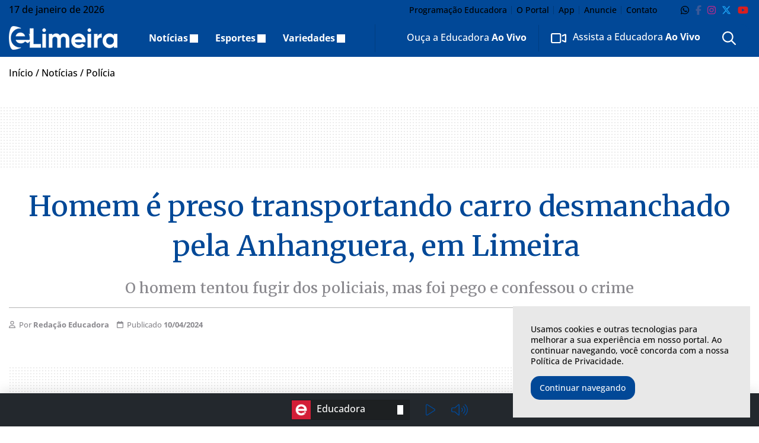

--- FILE ---
content_type: text/html; charset=UTF-8
request_url: https://elimeira.com.br/noticias/policia/homem-e-preso-transportando-carro-desmanchado-pela-anhanguera-em-limeira/
body_size: 25013
content:
<!DOCTYPE html>
<html lang="pt-BR">

<head itemscope itemtype="http://schema.org/WebSite">
    <meta http-equiv="Content-Type" content="text/html; charset=UTF-8">
    <meta http-equiv="x-ua-compatible" content="ie=edge">
    <meta name="google" content="nositelinkssearchbox">
    <meta name="viewport" content="width=device-width, initial-scale=1.0">
        <meta name="theme-color" content="#014897">
    <meta name="color-scheme" content="light">
    <meta name="msapplication-navbutton-color" content="#ffffff">
    <meta name="apple-mobile-web-app-status-bar-style" content="default">
            <link rel="shortcut icon" href="https://elimeira.com.br/wp-content/themes/portal-ch-elimeira/img/favicon.ico">
            <link rel="apple-touch-icon" href="https://elimeira.com.br/wp-content/themes/portal-ch-elimeira/img/icon.png">
            <link rel="apple-touch-icon-precomposed" href="https://elimeira.com.br/wp-content/themes/portal-ch-elimeira/img/appicon.png">
    <meta name='robots' content='index, follow, max-image-preview:large, max-snippet:-1, max-video-preview:-1' />
	<style>img:is([sizes="auto" i], [sizes^="auto," i]) { contain-intrinsic-size: 3000px 1500px }</style>
	
	<!-- This site is optimized with the Yoast SEO Premium plugin v25.0 (Yoast SEO v26.7) - https://yoast.com/wordpress/plugins/seo/ -->
	<title>Homem é preso transportando carro desmanchado na Anhanguera</title>
	<meta name="description" content="Um homem foi preso nesta terça pela PMR transportando um carro desmanchado pela Rodovia Anhanguera (SP-330), em Limeira." />
	<link rel="canonical" href="https://elimeira.com.br/noticias/policia/homem-e-preso-transportando-carro-desmanchado-pela-anhanguera-em-limeira/" />
	<meta property="og:locale" content="pt_BR" />
	<meta property="og:type" content="article" />
	<meta property="og:title" content="Homem é preso transportando carro desmanchado pela Anhanguera, em Limeira " />
	<meta property="og:description" content="Um homem foi preso nesta terça pela PMR transportando um carro desmanchado pela Rodovia Anhanguera (SP-330), em Limeira." />
	<meta property="og:url" content="https://elimeira.com.br/noticias/policia/homem-e-preso-transportando-carro-desmanchado-pela-anhanguera-em-limeira/" />
	<meta property="og:site_name" content="eLimeira" />
	<meta property="article:publisher" content="https://www.facebook.com/EducadoraAM/" />
	<meta property="article:published_time" content="2024-04-10T11:03:40+00:00" />
	<meta property="article:modified_time" content="2024-04-10T11:04:33+00:00" />
	<meta property="og:image" content="https://elimeira.com.br/wp-content/uploads/2024/04/Homem-e-preso-transportando-carro-desmanchado-pela-Anhanguera-em-Limeira-.webp?v=17.01.20.34.58" />
	<meta property="og:image:width" content="1093" />
	<meta property="og:image:height" content="668" />
	<meta property="og:image:type" content="image/webp" />
	<meta name="author" content="Redação Educadora" />
	<meta name="twitter:card" content="summary_large_image" />
	<meta name="twitter:creator" content="@EducadoraAM" />
	<meta name="twitter:site" content="@EducadoraAM" />
	<meta name="twitter:label1" content="Escrito por" />
	<meta name="twitter:data1" content="Redação Educadora" />
	<meta name="twitter:label2" content="Est. tempo de leitura" />
	<meta name="twitter:data2" content="2 minutos" />
	<script type="application/ld+json" class="yoast-schema-graph">{"@context":"https://schema.org","@graph":[{"@type":"NewsArticle","@id":"https://elimeira.com.br/noticias/policia/homem-e-preso-transportando-carro-desmanchado-pela-anhanguera-em-limeira/#article","isPartOf":{"@id":"https://elimeira.com.br/noticias/policia/homem-e-preso-transportando-carro-desmanchado-pela-anhanguera-em-limeira/"},"author":{"name":"Redação Educadora","@id":"https://elimeira.com.br/#/schema/person/8389c05b6a44a915a0364c429bf92af7"},"headline":"Homem é preso transportando carro desmanchado pela Anhanguera, em Limeira ","datePublished":"2024-04-10T11:03:40+00:00","dateModified":"2024-04-10T11:04:33+00:00","mainEntityOfPage":{"@id":"https://elimeira.com.br/noticias/policia/homem-e-preso-transportando-carro-desmanchado-pela-anhanguera-em-limeira/"},"wordCount":253,"publisher":{"@id":"https://elimeira.com.br/#organization"},"image":{"@id":"https://elimeira.com.br/noticias/policia/homem-e-preso-transportando-carro-desmanchado-pela-anhanguera-em-limeira/#primaryimage"},"thumbnailUrl":"https://elimeira.com.br/wp-content/uploads/2024/04/Homem-e-preso-transportando-carro-desmanchado-pela-Anhanguera-em-Limeira-.webp","articleSection":["Polícia"],"inLanguage":"pt-BR"},{"@type":"WebPage","@id":"https://elimeira.com.br/noticias/policia/homem-e-preso-transportando-carro-desmanchado-pela-anhanguera-em-limeira/","url":"https://elimeira.com.br/noticias/policia/homem-e-preso-transportando-carro-desmanchado-pela-anhanguera-em-limeira/","name":"Homem é preso transportando carro desmanchado na Anhanguera","isPartOf":{"@id":"https://elimeira.com.br/#website"},"primaryImageOfPage":{"@id":"https://elimeira.com.br/noticias/policia/homem-e-preso-transportando-carro-desmanchado-pela-anhanguera-em-limeira/#primaryimage"},"image":{"@id":"https://elimeira.com.br/noticias/policia/homem-e-preso-transportando-carro-desmanchado-pela-anhanguera-em-limeira/#primaryimage"},"thumbnailUrl":"https://elimeira.com.br/wp-content/uploads/2024/04/Homem-e-preso-transportando-carro-desmanchado-pela-Anhanguera-em-Limeira-.webp","datePublished":"2024-04-10T11:03:40+00:00","dateModified":"2024-04-10T11:04:33+00:00","description":"Um homem foi preso nesta terça pela PMR transportando um carro desmanchado pela Rodovia Anhanguera (SP-330), em Limeira.","breadcrumb":{"@id":"https://elimeira.com.br/noticias/policia/homem-e-preso-transportando-carro-desmanchado-pela-anhanguera-em-limeira/#breadcrumb"},"inLanguage":"pt-BR","potentialAction":[{"@type":"ReadAction","target":["https://elimeira.com.br/noticias/policia/homem-e-preso-transportando-carro-desmanchado-pela-anhanguera-em-limeira/"]}]},{"@type":"ImageObject","inLanguage":"pt-BR","@id":"https://elimeira.com.br/noticias/policia/homem-e-preso-transportando-carro-desmanchado-pela-anhanguera-em-limeira/#primaryimage","url":"https://elimeira.com.br/wp-content/uploads/2024/04/Homem-e-preso-transportando-carro-desmanchado-pela-Anhanguera-em-Limeira-.webp","contentUrl":"https://elimeira.com.br/wp-content/uploads/2024/04/Homem-e-preso-transportando-carro-desmanchado-pela-Anhanguera-em-Limeira-.webp","width":1093,"height":668,"caption":"Foto: Divulgação PMR"},{"@type":"BreadcrumbList","@id":"https://elimeira.com.br/noticias/policia/homem-e-preso-transportando-carro-desmanchado-pela-anhanguera-em-limeira/#breadcrumb","itemListElement":[{"@type":"ListItem","position":1,"name":"Início","item":"https://elimeira.com.br/"},{"@type":"ListItem","position":2,"name":"Notícias","item":"https://elimeira.com.br/noticias/"},{"@type":"ListItem","position":3,"name":"Polícia"}]},{"@type":"WebSite","@id":"https://elimeira.com.br/#website","url":"https://elimeira.com.br/","name":"eLimeira","description":"As principais notícias de Limeira-SP você encontra aqui.","publisher":{"@id":"https://elimeira.com.br/#organization"},"potentialAction":[{"@type":"SearchAction","target":{"@type":"EntryPoint","urlTemplate":"https://elimeira.com.br/?s={search_term_string}"},"query-input":{"@type":"PropertyValueSpecification","valueRequired":true,"valueName":"search_term_string"}}],"inLanguage":"pt-BR"},{"@type":"Organization","@id":"https://elimeira.com.br/#organization","name":"eLimeira","url":"https://elimeira.com.br/","logo":{"@type":"ImageObject","inLanguage":"pt-BR","@id":"https://elimeira.com.br/#/schema/logo/image/","url":"https://elimeira.com.br/wp-content/uploads/2018/12/logo-educadora.png","contentUrl":"https://elimeira.com.br/wp-content/uploads/2018/12/logo-educadora.png","width":168,"height":217,"caption":"eLimeira"},"image":{"@id":"https://elimeira.com.br/#/schema/logo/image/"},"sameAs":["https://www.facebook.com/EducadoraAM/","https://x.com/EducadoraAM","https://www.instagram.com/educadoraam","https://www.youtube.com/EducadoraAM"]},{"@type":"Person","@id":"https://elimeira.com.br/#/schema/person/8389c05b6a44a915a0364c429bf92af7","name":"Redação Educadora","image":{"@type":"ImageObject","inLanguage":"pt-BR","@id":"https://elimeira.com.br/#/schema/person/image/","url":"https://secure.gravatar.com/avatar/bae451f16929441e0ef77956e2b0e77acdf6b2ee61257f8752c7b9f9c999e76e?s=96&d=mm&r=g","contentUrl":"https://secure.gravatar.com/avatar/bae451f16929441e0ef77956e2b0e77acdf6b2ee61257f8752c7b9f9c999e76e?s=96&d=mm&r=g","caption":"Redação Educadora"}}]}</script>
	<!-- / Yoast SEO Premium plugin. -->


<link rel="alternate" type="application/rss+xml" title="Feed para eLimeira &raquo;" href="https://elimeira.com.br/feed/" />
<link rel="alternate" type="application/rss+xml" title="Feed de comentários para eLimeira &raquo;" href="https://elimeira.com.br/comments/feed/" />
<link rel="alternate" type="application/rss+xml" title="Feed de comentários para eLimeira &raquo; Homem é preso transportando carro desmanchado pela Anhanguera, em Limeira " href="https://elimeira.com.br/noticias/policia/homem-e-preso-transportando-carro-desmanchado-pela-anhanguera-em-limeira/feed/" />

<link rel='stylesheet' id='foundation-css' href='https://elimeira.com.br/wp-content/themes/portal-ch/css/foundation.min.css?ver=6.8.3' type='text/css' media='all' />
<style type="text/css">@font-face {font-family:Open Sans;font-style:normal;font-weight:300;src:url(/cf-fonts/v/open-sans/5.0.20/latin/wght/normal.woff2);unicode-range:U+0000-00FF,U+0131,U+0152-0153,U+02BB-02BC,U+02C6,U+02DA,U+02DC,U+0304,U+0308,U+0329,U+2000-206F,U+2074,U+20AC,U+2122,U+2191,U+2193,U+2212,U+2215,U+FEFF,U+FFFD;font-display:swap;}@font-face {font-family:Open Sans;font-style:normal;font-weight:300;src:url(/cf-fonts/v/open-sans/5.0.20/greek-ext/wght/normal.woff2);unicode-range:U+1F00-1FFF;font-display:swap;}@font-face {font-family:Open Sans;font-style:normal;font-weight:300;src:url(/cf-fonts/v/open-sans/5.0.20/greek/wght/normal.woff2);unicode-range:U+0370-03FF;font-display:swap;}@font-face {font-family:Open Sans;font-style:normal;font-weight:300;src:url(/cf-fonts/v/open-sans/5.0.20/cyrillic-ext/wght/normal.woff2);unicode-range:U+0460-052F,U+1C80-1C88,U+20B4,U+2DE0-2DFF,U+A640-A69F,U+FE2E-FE2F;font-display:swap;}@font-face {font-family:Open Sans;font-style:normal;font-weight:300;src:url(/cf-fonts/v/open-sans/5.0.20/cyrillic/wght/normal.woff2);unicode-range:U+0301,U+0400-045F,U+0490-0491,U+04B0-04B1,U+2116;font-display:swap;}@font-face {font-family:Open Sans;font-style:normal;font-weight:300;src:url(/cf-fonts/v/open-sans/5.0.20/hebrew/wght/normal.woff2);unicode-range:U+0590-05FF,U+200C-2010,U+20AA,U+25CC,U+FB1D-FB4F;font-display:swap;}@font-face {font-family:Open Sans;font-style:normal;font-weight:300;src:url(/cf-fonts/v/open-sans/5.0.20/vietnamese/wght/normal.woff2);unicode-range:U+0102-0103,U+0110-0111,U+0128-0129,U+0168-0169,U+01A0-01A1,U+01AF-01B0,U+0300-0301,U+0303-0304,U+0308-0309,U+0323,U+0329,U+1EA0-1EF9,U+20AB;font-display:swap;}@font-face {font-family:Open Sans;font-style:normal;font-weight:300;src:url(/cf-fonts/v/open-sans/5.0.20/latin-ext/wght/normal.woff2);unicode-range:U+0100-02AF,U+0304,U+0308,U+0329,U+1E00-1E9F,U+1EF2-1EFF,U+2020,U+20A0-20AB,U+20AD-20CF,U+2113,U+2C60-2C7F,U+A720-A7FF;font-display:swap;}@font-face {font-family:Open Sans;font-style:normal;font-weight:500;src:url(/cf-fonts/v/open-sans/5.0.20/cyrillic/wght/normal.woff2);unicode-range:U+0301,U+0400-045F,U+0490-0491,U+04B0-04B1,U+2116;font-display:swap;}@font-face {font-family:Open Sans;font-style:normal;font-weight:500;src:url(/cf-fonts/v/open-sans/5.0.20/latin/wght/normal.woff2);unicode-range:U+0000-00FF,U+0131,U+0152-0153,U+02BB-02BC,U+02C6,U+02DA,U+02DC,U+0304,U+0308,U+0329,U+2000-206F,U+2074,U+20AC,U+2122,U+2191,U+2193,U+2212,U+2215,U+FEFF,U+FFFD;font-display:swap;}@font-face {font-family:Open Sans;font-style:normal;font-weight:500;src:url(/cf-fonts/v/open-sans/5.0.20/latin-ext/wght/normal.woff2);unicode-range:U+0100-02AF,U+0304,U+0308,U+0329,U+1E00-1E9F,U+1EF2-1EFF,U+2020,U+20A0-20AB,U+20AD-20CF,U+2113,U+2C60-2C7F,U+A720-A7FF;font-display:swap;}@font-face {font-family:Open Sans;font-style:normal;font-weight:500;src:url(/cf-fonts/v/open-sans/5.0.20/greek-ext/wght/normal.woff2);unicode-range:U+1F00-1FFF;font-display:swap;}@font-face {font-family:Open Sans;font-style:normal;font-weight:500;src:url(/cf-fonts/v/open-sans/5.0.20/hebrew/wght/normal.woff2);unicode-range:U+0590-05FF,U+200C-2010,U+20AA,U+25CC,U+FB1D-FB4F;font-display:swap;}@font-face {font-family:Open Sans;font-style:normal;font-weight:500;src:url(/cf-fonts/v/open-sans/5.0.20/cyrillic-ext/wght/normal.woff2);unicode-range:U+0460-052F,U+1C80-1C88,U+20B4,U+2DE0-2DFF,U+A640-A69F,U+FE2E-FE2F;font-display:swap;}@font-face {font-family:Open Sans;font-style:normal;font-weight:500;src:url(/cf-fonts/v/open-sans/5.0.20/greek/wght/normal.woff2);unicode-range:U+0370-03FF;font-display:swap;}@font-face {font-family:Open Sans;font-style:normal;font-weight:500;src:url(/cf-fonts/v/open-sans/5.0.20/vietnamese/wght/normal.woff2);unicode-range:U+0102-0103,U+0110-0111,U+0128-0129,U+0168-0169,U+01A0-01A1,U+01AF-01B0,U+0300-0301,U+0303-0304,U+0308-0309,U+0323,U+0329,U+1EA0-1EF9,U+20AB;font-display:swap;}@font-face {font-family:Open Sans;font-style:normal;font-weight:600;src:url(/cf-fonts/v/open-sans/5.0.20/cyrillic/wght/normal.woff2);unicode-range:U+0301,U+0400-045F,U+0490-0491,U+04B0-04B1,U+2116;font-display:swap;}@font-face {font-family:Open Sans;font-style:normal;font-weight:600;src:url(/cf-fonts/v/open-sans/5.0.20/hebrew/wght/normal.woff2);unicode-range:U+0590-05FF,U+200C-2010,U+20AA,U+25CC,U+FB1D-FB4F;font-display:swap;}@font-face {font-family:Open Sans;font-style:normal;font-weight:600;src:url(/cf-fonts/v/open-sans/5.0.20/greek/wght/normal.woff2);unicode-range:U+0370-03FF;font-display:swap;}@font-face {font-family:Open Sans;font-style:normal;font-weight:600;src:url(/cf-fonts/v/open-sans/5.0.20/latin-ext/wght/normal.woff2);unicode-range:U+0100-02AF,U+0304,U+0308,U+0329,U+1E00-1E9F,U+1EF2-1EFF,U+2020,U+20A0-20AB,U+20AD-20CF,U+2113,U+2C60-2C7F,U+A720-A7FF;font-display:swap;}@font-face {font-family:Open Sans;font-style:normal;font-weight:600;src:url(/cf-fonts/v/open-sans/5.0.20/cyrillic-ext/wght/normal.woff2);unicode-range:U+0460-052F,U+1C80-1C88,U+20B4,U+2DE0-2DFF,U+A640-A69F,U+FE2E-FE2F;font-display:swap;}@font-face {font-family:Open Sans;font-style:normal;font-weight:600;src:url(/cf-fonts/v/open-sans/5.0.20/latin/wght/normal.woff2);unicode-range:U+0000-00FF,U+0131,U+0152-0153,U+02BB-02BC,U+02C6,U+02DA,U+02DC,U+0304,U+0308,U+0329,U+2000-206F,U+2074,U+20AC,U+2122,U+2191,U+2193,U+2212,U+2215,U+FEFF,U+FFFD;font-display:swap;}@font-face {font-family:Open Sans;font-style:normal;font-weight:600;src:url(/cf-fonts/v/open-sans/5.0.20/vietnamese/wght/normal.woff2);unicode-range:U+0102-0103,U+0110-0111,U+0128-0129,U+0168-0169,U+01A0-01A1,U+01AF-01B0,U+0300-0301,U+0303-0304,U+0308-0309,U+0323,U+0329,U+1EA0-1EF9,U+20AB;font-display:swap;}@font-face {font-family:Open Sans;font-style:normal;font-weight:600;src:url(/cf-fonts/v/open-sans/5.0.20/greek-ext/wght/normal.woff2);unicode-range:U+1F00-1FFF;font-display:swap;}@font-face {font-family:Open Sans;font-style:normal;font-weight:700;src:url(/cf-fonts/v/open-sans/5.0.20/greek-ext/wght/normal.woff2);unicode-range:U+1F00-1FFF;font-display:swap;}@font-face {font-family:Open Sans;font-style:normal;font-weight:700;src:url(/cf-fonts/v/open-sans/5.0.20/latin-ext/wght/normal.woff2);unicode-range:U+0100-02AF,U+0304,U+0308,U+0329,U+1E00-1E9F,U+1EF2-1EFF,U+2020,U+20A0-20AB,U+20AD-20CF,U+2113,U+2C60-2C7F,U+A720-A7FF;font-display:swap;}@font-face {font-family:Open Sans;font-style:normal;font-weight:700;src:url(/cf-fonts/v/open-sans/5.0.20/cyrillic-ext/wght/normal.woff2);unicode-range:U+0460-052F,U+1C80-1C88,U+20B4,U+2DE0-2DFF,U+A640-A69F,U+FE2E-FE2F;font-display:swap;}@font-face {font-family:Open Sans;font-style:normal;font-weight:700;src:url(/cf-fonts/v/open-sans/5.0.20/cyrillic/wght/normal.woff2);unicode-range:U+0301,U+0400-045F,U+0490-0491,U+04B0-04B1,U+2116;font-display:swap;}@font-face {font-family:Open Sans;font-style:normal;font-weight:700;src:url(/cf-fonts/v/open-sans/5.0.20/hebrew/wght/normal.woff2);unicode-range:U+0590-05FF,U+200C-2010,U+20AA,U+25CC,U+FB1D-FB4F;font-display:swap;}@font-face {font-family:Open Sans;font-style:normal;font-weight:700;src:url(/cf-fonts/v/open-sans/5.0.20/vietnamese/wght/normal.woff2);unicode-range:U+0102-0103,U+0110-0111,U+0128-0129,U+0168-0169,U+01A0-01A1,U+01AF-01B0,U+0300-0301,U+0303-0304,U+0308-0309,U+0323,U+0329,U+1EA0-1EF9,U+20AB;font-display:swap;}@font-face {font-family:Open Sans;font-style:normal;font-weight:700;src:url(/cf-fonts/v/open-sans/5.0.20/latin/wght/normal.woff2);unicode-range:U+0000-00FF,U+0131,U+0152-0153,U+02BB-02BC,U+02C6,U+02DA,U+02DC,U+0304,U+0308,U+0329,U+2000-206F,U+2074,U+20AC,U+2122,U+2191,U+2193,U+2212,U+2215,U+FEFF,U+FFFD;font-display:swap;}@font-face {font-family:Open Sans;font-style:normal;font-weight:700;src:url(/cf-fonts/v/open-sans/5.0.20/greek/wght/normal.woff2);unicode-range:U+0370-03FF;font-display:swap;}@font-face {font-family:Open Sans;font-style:normal;font-weight:800;src:url(/cf-fonts/v/open-sans/5.0.20/cyrillic/wght/normal.woff2);unicode-range:U+0301,U+0400-045F,U+0490-0491,U+04B0-04B1,U+2116;font-display:swap;}@font-face {font-family:Open Sans;font-style:normal;font-weight:800;src:url(/cf-fonts/v/open-sans/5.0.20/greek-ext/wght/normal.woff2);unicode-range:U+1F00-1FFF;font-display:swap;}@font-face {font-family:Open Sans;font-style:normal;font-weight:800;src:url(/cf-fonts/v/open-sans/5.0.20/latin-ext/wght/normal.woff2);unicode-range:U+0100-02AF,U+0304,U+0308,U+0329,U+1E00-1E9F,U+1EF2-1EFF,U+2020,U+20A0-20AB,U+20AD-20CF,U+2113,U+2C60-2C7F,U+A720-A7FF;font-display:swap;}@font-face {font-family:Open Sans;font-style:normal;font-weight:800;src:url(/cf-fonts/v/open-sans/5.0.20/greek/wght/normal.woff2);unicode-range:U+0370-03FF;font-display:swap;}@font-face {font-family:Open Sans;font-style:normal;font-weight:800;src:url(/cf-fonts/v/open-sans/5.0.20/vietnamese/wght/normal.woff2);unicode-range:U+0102-0103,U+0110-0111,U+0128-0129,U+0168-0169,U+01A0-01A1,U+01AF-01B0,U+0300-0301,U+0303-0304,U+0308-0309,U+0323,U+0329,U+1EA0-1EF9,U+20AB;font-display:swap;}@font-face {font-family:Open Sans;font-style:normal;font-weight:800;src:url(/cf-fonts/v/open-sans/5.0.20/cyrillic-ext/wght/normal.woff2);unicode-range:U+0460-052F,U+1C80-1C88,U+20B4,U+2DE0-2DFF,U+A640-A69F,U+FE2E-FE2F;font-display:swap;}@font-face {font-family:Open Sans;font-style:normal;font-weight:800;src:url(/cf-fonts/v/open-sans/5.0.20/hebrew/wght/normal.woff2);unicode-range:U+0590-05FF,U+200C-2010,U+20AA,U+25CC,U+FB1D-FB4F;font-display:swap;}@font-face {font-family:Open Sans;font-style:normal;font-weight:800;src:url(/cf-fonts/v/open-sans/5.0.20/latin/wght/normal.woff2);unicode-range:U+0000-00FF,U+0131,U+0152-0153,U+02BB-02BC,U+02C6,U+02DA,U+02DC,U+0304,U+0308,U+0329,U+2000-206F,U+2074,U+20AC,U+2122,U+2191,U+2193,U+2212,U+2215,U+FEFF,U+FFFD;font-display:swap;}</style>
<link data-no-optimize="1" rel='stylesheet' id='theme-font-1-css' href='https://fonts.googleapis.com/css2?family=Merriweather:wght@300;500;600;700;800;900&#038;display=swap' type='text/css' media='all' />
<link rel='stylesheet' id='main-css' href='https://elimeira.com.br/wp-content/themes/portal-ch/style.css?ver=31.12.19.06.48' type='text/css' media='all' />
<link rel='stylesheet' id='fancybox-css' href='https://elimeira.com.br/wp-content/themes/portal-ch/css/jquery.fancybox.min.css?ver=6.8.3' type='text/css' media='all' />
<link rel='stylesheet' id='child-css' href='https://elimeira.com.br/wp-content/themes/portal-ch-elimeira/style.css?ver=19.11.18.24.20' type='text/css' media='all' />
<link rel='stylesheet' id='wp-block-library-css' href='https://elimeira.com.br/wp-includes/css/dist/block-library/style.min.css?ver=6.8.3' type='text/css' media='all' />
<style id='classic-theme-styles-inline-css' type='text/css'>
/*! This file is auto-generated */
.wp-block-button__link{color:#fff;background-color:#32373c;border-radius:9999px;box-shadow:none;text-decoration:none;padding:calc(.667em + 2px) calc(1.333em + 2px);font-size:1.125em}.wp-block-file__button{background:#32373c;color:#fff;text-decoration:none}
</style>
<style id='elasticpress-related-posts-style-inline-css' type='text/css'>
.editor-styles-wrapper .wp-block-elasticpress-related-posts ul,.wp-block-elasticpress-related-posts ul{list-style-type:none;padding:0}.editor-styles-wrapper .wp-block-elasticpress-related-posts ul li a>div{display:inline}

</style>
<style id='font-awesome-svg-styles-default-inline-css' type='text/css'>
.svg-inline--fa {
  display: inline-block;
  height: 1em;
  overflow: visible;
  vertical-align: -.125em;
}
</style>
<link rel='stylesheet' id='font-awesome-svg-styles-css' href='https://elimeira.com.br/wp-content/uploads/font-awesome/v6.7.2/css/svg-with-js.css' type='text/css' media='all' />
<style id='font-awesome-svg-styles-inline-css' type='text/css'>
   .wp-block-font-awesome-icon svg::before,
   .wp-rich-text-font-awesome-icon svg::before {content: unset;}
</style>
<style id='global-styles-inline-css' type='text/css'>
:root{--wp--preset--aspect-ratio--square: 1;--wp--preset--aspect-ratio--4-3: 4/3;--wp--preset--aspect-ratio--3-4: 3/4;--wp--preset--aspect-ratio--3-2: 3/2;--wp--preset--aspect-ratio--2-3: 2/3;--wp--preset--aspect-ratio--16-9: 16/9;--wp--preset--aspect-ratio--9-16: 9/16;--wp--preset--color--black: #000000;--wp--preset--color--cyan-bluish-gray: #abb8c3;--wp--preset--color--white: #ffffff;--wp--preset--color--pale-pink: #f78da7;--wp--preset--color--vivid-red: #cf2e2e;--wp--preset--color--luminous-vivid-orange: #ff6900;--wp--preset--color--luminous-vivid-amber: #fcb900;--wp--preset--color--light-green-cyan: #7bdcb5;--wp--preset--color--vivid-green-cyan: #00d084;--wp--preset--color--pale-cyan-blue: #8ed1fc;--wp--preset--color--vivid-cyan-blue: #0693e3;--wp--preset--color--vivid-purple: #9b51e0;--wp--preset--gradient--vivid-cyan-blue-to-vivid-purple: linear-gradient(135deg,rgba(6,147,227,1) 0%,rgb(155,81,224) 100%);--wp--preset--gradient--light-green-cyan-to-vivid-green-cyan: linear-gradient(135deg,rgb(122,220,180) 0%,rgb(0,208,130) 100%);--wp--preset--gradient--luminous-vivid-amber-to-luminous-vivid-orange: linear-gradient(135deg,rgba(252,185,0,1) 0%,rgba(255,105,0,1) 100%);--wp--preset--gradient--luminous-vivid-orange-to-vivid-red: linear-gradient(135deg,rgba(255,105,0,1) 0%,rgb(207,46,46) 100%);--wp--preset--gradient--very-light-gray-to-cyan-bluish-gray: linear-gradient(135deg,rgb(238,238,238) 0%,rgb(169,184,195) 100%);--wp--preset--gradient--cool-to-warm-spectrum: linear-gradient(135deg,rgb(74,234,220) 0%,rgb(151,120,209) 20%,rgb(207,42,186) 40%,rgb(238,44,130) 60%,rgb(251,105,98) 80%,rgb(254,248,76) 100%);--wp--preset--gradient--blush-light-purple: linear-gradient(135deg,rgb(255,206,236) 0%,rgb(152,150,240) 100%);--wp--preset--gradient--blush-bordeaux: linear-gradient(135deg,rgb(254,205,165) 0%,rgb(254,45,45) 50%,rgb(107,0,62) 100%);--wp--preset--gradient--luminous-dusk: linear-gradient(135deg,rgb(255,203,112) 0%,rgb(199,81,192) 50%,rgb(65,88,208) 100%);--wp--preset--gradient--pale-ocean: linear-gradient(135deg,rgb(255,245,203) 0%,rgb(182,227,212) 50%,rgb(51,167,181) 100%);--wp--preset--gradient--electric-grass: linear-gradient(135deg,rgb(202,248,128) 0%,rgb(113,206,126) 100%);--wp--preset--gradient--midnight: linear-gradient(135deg,rgb(2,3,129) 0%,rgb(40,116,252) 100%);--wp--preset--font-size--small: 13px;--wp--preset--font-size--medium: 20px;--wp--preset--font-size--large: 36px;--wp--preset--font-size--x-large: 42px;--wp--preset--spacing--20: 0.44rem;--wp--preset--spacing--30: 0.67rem;--wp--preset--spacing--40: 1rem;--wp--preset--spacing--50: 1.5rem;--wp--preset--spacing--60: 2.25rem;--wp--preset--spacing--70: 3.38rem;--wp--preset--spacing--80: 5.06rem;--wp--preset--shadow--natural: 6px 6px 9px rgba(0, 0, 0, 0.2);--wp--preset--shadow--deep: 12px 12px 50px rgba(0, 0, 0, 0.4);--wp--preset--shadow--sharp: 6px 6px 0px rgba(0, 0, 0, 0.2);--wp--preset--shadow--outlined: 6px 6px 0px -3px rgba(255, 255, 255, 1), 6px 6px rgba(0, 0, 0, 1);--wp--preset--shadow--crisp: 6px 6px 0px rgba(0, 0, 0, 1);}:where(.is-layout-flex){gap: 0.5em;}:where(.is-layout-grid){gap: 0.5em;}body .is-layout-flex{display: flex;}.is-layout-flex{flex-wrap: wrap;align-items: center;}.is-layout-flex > :is(*, div){margin: 0;}body .is-layout-grid{display: grid;}.is-layout-grid > :is(*, div){margin: 0;}:where(.wp-block-columns.is-layout-flex){gap: 2em;}:where(.wp-block-columns.is-layout-grid){gap: 2em;}:where(.wp-block-post-template.is-layout-flex){gap: 1.25em;}:where(.wp-block-post-template.is-layout-grid){gap: 1.25em;}.has-black-color{color: var(--wp--preset--color--black) !important;}.has-cyan-bluish-gray-color{color: var(--wp--preset--color--cyan-bluish-gray) !important;}.has-white-color{color: var(--wp--preset--color--white) !important;}.has-pale-pink-color{color: var(--wp--preset--color--pale-pink) !important;}.has-vivid-red-color{color: var(--wp--preset--color--vivid-red) !important;}.has-luminous-vivid-orange-color{color: var(--wp--preset--color--luminous-vivid-orange) !important;}.has-luminous-vivid-amber-color{color: var(--wp--preset--color--luminous-vivid-amber) !important;}.has-light-green-cyan-color{color: var(--wp--preset--color--light-green-cyan) !important;}.has-vivid-green-cyan-color{color: var(--wp--preset--color--vivid-green-cyan) !important;}.has-pale-cyan-blue-color{color: var(--wp--preset--color--pale-cyan-blue) !important;}.has-vivid-cyan-blue-color{color: var(--wp--preset--color--vivid-cyan-blue) !important;}.has-vivid-purple-color{color: var(--wp--preset--color--vivid-purple) !important;}.has-black-background-color{background-color: var(--wp--preset--color--black) !important;}.has-cyan-bluish-gray-background-color{background-color: var(--wp--preset--color--cyan-bluish-gray) !important;}.has-white-background-color{background-color: var(--wp--preset--color--white) !important;}.has-pale-pink-background-color{background-color: var(--wp--preset--color--pale-pink) !important;}.has-vivid-red-background-color{background-color: var(--wp--preset--color--vivid-red) !important;}.has-luminous-vivid-orange-background-color{background-color: var(--wp--preset--color--luminous-vivid-orange) !important;}.has-luminous-vivid-amber-background-color{background-color: var(--wp--preset--color--luminous-vivid-amber) !important;}.has-light-green-cyan-background-color{background-color: var(--wp--preset--color--light-green-cyan) !important;}.has-vivid-green-cyan-background-color{background-color: var(--wp--preset--color--vivid-green-cyan) !important;}.has-pale-cyan-blue-background-color{background-color: var(--wp--preset--color--pale-cyan-blue) !important;}.has-vivid-cyan-blue-background-color{background-color: var(--wp--preset--color--vivid-cyan-blue) !important;}.has-vivid-purple-background-color{background-color: var(--wp--preset--color--vivid-purple) !important;}.has-black-border-color{border-color: var(--wp--preset--color--black) !important;}.has-cyan-bluish-gray-border-color{border-color: var(--wp--preset--color--cyan-bluish-gray) !important;}.has-white-border-color{border-color: var(--wp--preset--color--white) !important;}.has-pale-pink-border-color{border-color: var(--wp--preset--color--pale-pink) !important;}.has-vivid-red-border-color{border-color: var(--wp--preset--color--vivid-red) !important;}.has-luminous-vivid-orange-border-color{border-color: var(--wp--preset--color--luminous-vivid-orange) !important;}.has-luminous-vivid-amber-border-color{border-color: var(--wp--preset--color--luminous-vivid-amber) !important;}.has-light-green-cyan-border-color{border-color: var(--wp--preset--color--light-green-cyan) !important;}.has-vivid-green-cyan-border-color{border-color: var(--wp--preset--color--vivid-green-cyan) !important;}.has-pale-cyan-blue-border-color{border-color: var(--wp--preset--color--pale-cyan-blue) !important;}.has-vivid-cyan-blue-border-color{border-color: var(--wp--preset--color--vivid-cyan-blue) !important;}.has-vivid-purple-border-color{border-color: var(--wp--preset--color--vivid-purple) !important;}.has-vivid-cyan-blue-to-vivid-purple-gradient-background{background: var(--wp--preset--gradient--vivid-cyan-blue-to-vivid-purple) !important;}.has-light-green-cyan-to-vivid-green-cyan-gradient-background{background: var(--wp--preset--gradient--light-green-cyan-to-vivid-green-cyan) !important;}.has-luminous-vivid-amber-to-luminous-vivid-orange-gradient-background{background: var(--wp--preset--gradient--luminous-vivid-amber-to-luminous-vivid-orange) !important;}.has-luminous-vivid-orange-to-vivid-red-gradient-background{background: var(--wp--preset--gradient--luminous-vivid-orange-to-vivid-red) !important;}.has-very-light-gray-to-cyan-bluish-gray-gradient-background{background: var(--wp--preset--gradient--very-light-gray-to-cyan-bluish-gray) !important;}.has-cool-to-warm-spectrum-gradient-background{background: var(--wp--preset--gradient--cool-to-warm-spectrum) !important;}.has-blush-light-purple-gradient-background{background: var(--wp--preset--gradient--blush-light-purple) !important;}.has-blush-bordeaux-gradient-background{background: var(--wp--preset--gradient--blush-bordeaux) !important;}.has-luminous-dusk-gradient-background{background: var(--wp--preset--gradient--luminous-dusk) !important;}.has-pale-ocean-gradient-background{background: var(--wp--preset--gradient--pale-ocean) !important;}.has-electric-grass-gradient-background{background: var(--wp--preset--gradient--electric-grass) !important;}.has-midnight-gradient-background{background: var(--wp--preset--gradient--midnight) !important;}.has-small-font-size{font-size: var(--wp--preset--font-size--small) !important;}.has-medium-font-size{font-size: var(--wp--preset--font-size--medium) !important;}.has-large-font-size{font-size: var(--wp--preset--font-size--large) !important;}.has-x-large-font-size{font-size: var(--wp--preset--font-size--x-large) !important;}
:where(.wp-block-post-template.is-layout-flex){gap: 1.25em;}:where(.wp-block-post-template.is-layout-grid){gap: 1.25em;}
:where(.wp-block-columns.is-layout-flex){gap: 2em;}:where(.wp-block-columns.is-layout-grid){gap: 2em;}
:root :where(.wp-block-pullquote){font-size: 1.5em;line-height: 1.6;}
</style>
<link rel='stylesheet' id='contact-form-7-css' href='https://elimeira.com.br/wp-content/plugins/contact-form-7/includes/css/styles.css?ver=6.1.4' type='text/css' media='all' />
<link rel='stylesheet' id='fv_flowplayer-css' href='https://elimeira.com.br/wp-content/plugins/fv-wordpress-flowplayer/css/flowplayer.css?ver=7.5.49.7212' type='text/css' media='all' />
<link rel='stylesheet' id='ep_general_styles-css' href='https://elimeira.com.br/wp-content/plugins/elasticpress/dist/css/general-styles.css?ver=66295efe92a630617c00' type='text/css' media='all' />
<link rel='stylesheet' id='elasticpress-facets-css' href='https://elimeira.com.br/wp-content/plugins/elasticpress/dist/css/facets-styles.css?ver=e96caca972beab457d95' type='text/css' media='all' />
<link rel='stylesheet' id='fv-player-pro-css' href='https://elimeira.com.br/wp-content/plugins/fv-player-pro/css/style.css?ver=7.4.16.727' type='text/css' media='all' />
<script type="text/javascript" src="https://elimeira.com.br/wp-includes/js/jquery/jquery.min.js?ver=3.7.1" id="jquery-core-js"></script>
<script type="text/javascript" src="https://elimeira.com.br/wp-includes/js/jquery/jquery-migrate.min.js?ver=3.4.1" id="jquery-migrate-js"></script>
<script type="text/javascript" src="https://elimeira.com.br/wp-content/themes/portal-ch/js/lib/foundation.min.js?ver=6.4.3" id="foundation-js"></script>
<script type="text/javascript" src="https://elimeira.com.br/wp-content/themes/portal-ch/js/lib/jquery.fancybox.min.js?ver=3.5.6" id="fancybox-js"></script>
<script type="text/javascript" src="https://elimeira.com.br/wp-content/themes/portal-ch/js/lib/jquery.marquee.min.js?ver=1.0" id="marquee-js"></script>
<script type="text/javascript" src="https://elimeira.com.br/wp-content/themes/portal-ch/js/lib/jquery.ias.min.js?ver=2.2.3" id="ias-js"></script>
<script type="text/javascript" src="https://elimeira.com.br/wp-content/themes/portal-ch/js/lib/swup.min.js?ver=4.6.0" id="swup-js"></script>
<script type="text/javascript" src="https://elimeira.com.br/wp-content/themes/portal-ch/js/lib/swup.head-plugin.min.js?ver=2.2.0" id="swup-head-plugin-js"></script>
<script type="text/javascript" src="https://elimeira.com.br/wp-content/themes/portal-ch/js/lib/swup.progress-plugin.min.js?ver=3.1.2" id="swup-progress-plugin-js"></script>
<script type="text/javascript" src="https://elimeira.com.br/wp-content/themes/portal-ch/js/lib/swup.scripts-plugin.min.js?ver=2.1.0" id="swup-scripts-plugin-js"></script>
<script type="text/javascript" src="https://elimeira.com.br/wp-content/themes/portal-ch/js/lib/swup.body-class-plugin.min.js?ver=3.2.0" id="swup-body-class-plugin-js"></script>
<script defer crossorigin="anonymous" data-swup-reload-script data-no-optimize="1" type="text/javascript" src="https://kit.fontawesome.com/8c1780e2c1.js" id="font-awesome-official-js"></script>
<link rel="EditURI" type="application/rsd+xml" title="RSD" href="https://elimeira.com.br/xmlrpc.php?rsd" />
<link rel='shortlink' href='https://elimeira.com.br/?p=258609' />
<link rel="alternate" title="oEmbed (JSON)" type="application/json+oembed" href="https://elimeira.com.br/wp-json/oembed/1.0/embed?url=https%3A%2F%2Felimeira.com.br%2Fnoticias%2Fpolicia%2Fhomem-e-preso-transportando-carro-desmanchado-pela-anhanguera-em-limeira%2F" />
<link rel="alternate" title="oEmbed (XML)" type="text/xml+oembed" href="https://elimeira.com.br/wp-json/oembed/1.0/embed?url=https%3A%2F%2Felimeira.com.br%2Fnoticias%2Fpolicia%2Fhomem-e-preso-transportando-carro-desmanchado-pela-anhanguera-em-limeira%2F&#038;format=xml" />
<link rel='amphtml' href='https://amp.elimeira.com.br/noticias/policia/homem-e-preso-transportando-carro-desmanchado-pela-anhanguera-em-limeira/' /><!-- This site is embedding videos using the Videojs HTML5 Player plugin v1.1.13 - http://wphowto.net/videojs-html5-player-for-wordpress-757 -->    <style type="text/css">
        #cadena-player .cadena-player-control {
            color: #014897;
        }
    </style>
<style id="css-variables" type="text/css">:host,:root{--ch-white:#ffffff;--ch-off-white:#f9f9f9;--ch-extra-light-gray:#f1f1f1;--ch-light-gray:#e8e8e8;--ch-medium-gray:#b4b4b4;--ch-gray:#8b8a8f;--ch-dim-gray:#646464;--ch-dark-gray:#292a2a;--ch-extra-dark-gray:#202020;--ch-light-blue:#b3d4fd;--ch-medium-blue:#204e8a;--ch-extra-dark-blue:#202832;--ch-yellow:#ffb500;--ch-medium-yellow:#f8a602;--ch-dark-yellow:#dc9c00;--ch-black:#0a0a0a;--ch-dark-theme-bg:#121212;--ch-half-gutter:0.46875rem;--ch-gutter:0.9375rem;--ch-double-gutter:1.875rem;--ch-triple-gutter:3.75rem;--ch-custom-text-color:#292a2a;--ch-custom-links-color:#014897;--ch-custom-links-color-hover:#014897;--ch-custom-buttons-color:#014897;--ch-custom-buttons-color-hover:#014897;--ch-custom-tiny-bar-bg:#23282d;--ch-custom-tiny-bar-text-color:#efefef;--ch-custom-tiny-bar-links:#fff9f9;--ch-custom-inverted-tiny-bar-links:#000606;--ch-custom-header-dynamic-bg:#014897;--ch-custom-header-fixed-bg:#014897;--ch-custom-header-links:#ffffff;--ch-custom-header-links-hover:#0a0a0a;--ch-custom-header-submenu-bg:var(--ch-white);--ch-custom-header-submenu-links:#014897;--ch-custom-header-submenu-bg-hover:#e8e8e8;--ch-custom-header-submenu-links-hover:#0a0a0a;--ch-custom-footer-bg-color:#e8e8e8;--ch-custom-footer-links:#3e3e3e;--ch-custom-footer-links-hover:#014897;--ch-custom-footer-social-links:#8b8a8f;--ch-custom-copyright-bar-bg:#014897;--ch-custom-copyright-bar-text-color:#ffffff;--ch-custom-cookie-banner-bg-color:#e8e8e8;--ch-custom-cookie-banner-text-color:var(--ch-black);--ch-custom-body-font-family:"Open Sans";--ch-custom-titles-font-family:"Merriweather";--ch-custom-body-text-size:16px;--ch-custom-article-text-size:1.1rem;--ch-custom-article-font-weight:normal;--ch-custom-tiny-bar-text-size:1rem;--ch-custom-h1-size:3rem;--ch-custom-h2-size:2.5rem;--ch-custom-h3-size:1.9375rem;--ch-custom-h4-size:1.5625rem;--ch-custom-h5-size:1.25rem;--ch-custom-h6-size:1rem}</style>      <meta name="onesignal" content="wordpress-plugin"/>
            <script>

      window.OneSignalDeferred = window.OneSignalDeferred || [];

      OneSignalDeferred.push(function(OneSignal) {
        var oneSignal_options = {};
        window._oneSignalInitOptions = oneSignal_options;

        oneSignal_options['serviceWorkerParam'] = { scope: '/wp-content/plugins/onesignal-free-web-push-notifications/sdk_files/push/onesignal/' };
oneSignal_options['serviceWorkerPath'] = 'OneSignalSDKWorker.js';

        OneSignal.Notifications.setDefaultUrl("https://elimeira.com.br");

        oneSignal_options['wordpress'] = true;
oneSignal_options['appId'] = 'd73b2402-c1fa-439c-8035-580cb3ec1d75';
oneSignal_options['allowLocalhostAsSecureOrigin'] = true;
oneSignal_options['welcomeNotification'] = { };
oneSignal_options['welcomeNotification']['title'] = "Bem-vind@ ao eLimeira";
oneSignal_options['welcomeNotification']['message'] = "Obrigado por se cadastrar, enviarmos apenas conteúdo relevante para você.";
oneSignal_options['path'] = "https://elimeira.com.br/wp-content/plugins/onesignal-free-web-push-notifications/sdk_files/";
oneSignal_options['safari_web_id'] = "web.onesignal.auto.2d1085e1-a560-4918-b950-42f254dd8495";
oneSignal_options['promptOptions'] = { };
oneSignal_options['promptOptions']['actionMessage'] = "Quer ficar por dentro do que acontece em Limeira?";
oneSignal_options['promptOptions']['exampleNotificationTitleDesktop'] = "Este é um exemplo de notificação";
oneSignal_options['promptOptions']['exampleNotificationMessageDesktop'] = "Notificações irão aparecer no seu computador";
oneSignal_options['promptOptions']['exampleNotificationTitleMobile'] = "Este é um exemplo de notificação";
oneSignal_options['promptOptions']['exampleNotificationMessageMobile'] = "Notificações irão aparecer no seu dispositivo";
oneSignal_options['promptOptions']['exampleNotificationCaption'] = "(você pode cancelar o recebimento a qualquer momento)";
oneSignal_options['promptOptions']['acceptButtonText'] = "Sim, eu quero!";
oneSignal_options['promptOptions']['cancelButtonText'] = "Não, obrigado";
oneSignal_options['promptOptions']['siteName'] = "http://elimeira.com.br/";
oneSignal_options['promptOptions']['autoAcceptTitle'] = "Clique para permitir";
oneSignal_options['notifyButton'] = { };
oneSignal_options['notifyButton']['enable'] = true;
oneSignal_options['notifyButton']['position'] = 'bottom-left';
oneSignal_options['notifyButton']['theme'] = 'default';
oneSignal_options['notifyButton']['size'] = 'medium';
oneSignal_options['notifyButton']['showCredit'] = true;
oneSignal_options['notifyButton']['text'] = {};
oneSignal_options['notifyButton']['text']['tip.state.unsubscribed'] = 'Receber notificações';
oneSignal_options['notifyButton']['text']['tip.state.subscribed'] = 'Você já recebe nossas notificações';
oneSignal_options['notifyButton']['text']['tip.state.blocked'] = 'Você bloqueou as notificações';
oneSignal_options['notifyButton']['text']['message.action.subscribed'] = 'Obrigado por se inscrever!';
oneSignal_options['notifyButton']['text']['message.action.resubscribed'] = 'Você esta inscrito novamente.';
oneSignal_options['notifyButton']['text']['message.action.unsubscribed'] = 'Você não irá mais receber notificações';
oneSignal_options['notifyButton']['text']['dialog.main.title'] = 'Gerenciar notificações';
oneSignal_options['notifyButton']['text']['dialog.main.button.subscribe'] = 'Receber novidades';
oneSignal_options['notifyButton']['text']['dialog.main.button.unsubscribe'] = 'Não quero mais receber';
oneSignal_options['notifyButton']['text']['dialog.blocked.title'] = 'Desbloquear notificações';
oneSignal_options['notifyButton']['text']['dialog.blocked.message'] = 'Siga estas instruções para permitir notificações:';
oneSignal_options['notifyButton']['colors'] = {};
oneSignal_options['notifyButton']['colors']['circle.background'] = '#014897';
oneSignal_options['notifyButton']['colors']['pulse.color'] = '#014897';
oneSignal_options['notifyButton']['colors']['dialog.button.background'] = '#014897';
oneSignal_options['notifyButton']['offset'] = {};
oneSignal_options['notifyButton']['offset']['bottom'] = '80px';
oneSignal_options['notifyButton']['offset']['left'] = '40px';
oneSignal_options['notifyButton']['offset']['right'] = '40px';
              OneSignal.init(window._oneSignalInitOptions);
              OneSignal.Slidedown.promptPush()      });

      function documentInitOneSignal() {
        var oneSignal_elements = document.getElementsByClassName("OneSignal-prompt");

        var oneSignalLinkClickHandler = function(event) { OneSignal.Notifications.requestPermission(); event.preventDefault(); };        for(var i = 0; i < oneSignal_elements.length; i++)
          oneSignal_elements[i].addEventListener('click', oneSignalLinkClickHandler, false);
      }

      if (document.readyState === 'complete') {
           documentInitOneSignal();
      }
      else {
           window.addEventListener("load", function(event){
               documentInitOneSignal();
          });
      }
    </script>
<link rel="icon" href="https://elimeira.com.br/wp-content/uploads/2023/03/cropped-eLimeira-icon-green-32x32.png" sizes="32x32" />
<link rel="icon" href="https://elimeira.com.br/wp-content/uploads/2023/03/cropped-eLimeira-icon-green-192x192.png" sizes="192x192" />
<link rel="apple-touch-icon" href="https://elimeira.com.br/wp-content/uploads/2023/03/cropped-eLimeira-icon-green-180x180.png" />
<meta name="msapplication-TileImage" content="https://elimeira.com.br/wp-content/uploads/2023/03/cropped-eLimeira-icon-green-270x270.png" />
		<style type="text/css" id="wp-custom-css">
			@media screen and (max-width: 39.9375em){
	.title-bar .logo > a > img {
  	max-height: 30px;
	}
}
article header .date span:nth-child(2){
	display: none !important;
}
article.category-rainhalimeirarodeomusic + .grid-x {
	display:none;
}
article + .grid-x + .publicidade {
	background: none;
}
.grecaptcha-badge {
	display: none;
}
		</style>
		      <style type="text/css">
    .flowplayer.skin-slim { background-color: #000000 !important; }
.flowplayer.skin-slim .fp-color, .flowplayer.skin-slim .fp-selected, .fp-playlist-external.skin-slim .fvp-progress { background-color: #bb0000 !important; }
.flowplayer.skin-slim .fp-color-fill .svg-color, .flowplayer.skin-slim .fp-color-fill svg.fvp-icon, .flowplayer.skin-slim .fp-color-fill { fill: #bb0000 !important; color: #bb0000 !important; }
.flowplayer.skin-slim .fp-controls, .fv-player-buttons a:active, .fv-player-buttons a { background-color: transparent !important; }
.flowplayer.skin-slim .fp-elapsed, .flowplayer.skin-slim .fp-duration { color: #ffffff !important; }
.flowplayer.skin-slim .fv-player-video-checker { color: #ffffff !important; }
.flowplayer.skin-slim .fv-ab-loop .noUi-connect { background-color: #4682B4 !important; }
.flowplayer.skin-slim .fp-bar span.chapter_passed{ background-color: #bb0000 !important; }
.fv-player-buttons a.current { background-color: #bb0000 !important; }
#content .flowplayer.skin-slim, .flowplayer.skin-slim { font-family: Tahoma, Geneva, sans-serif; }
.flowplayer.skin-slim .fp-dropdown li.active { background-color: #bb0000 !important }
.flowplayer.skin-youtuby { background-color: #000000 !important; }
.flowplayer.skin-youtuby .fp-color, .flowplayer.skin-youtuby .fp-selected, .fp-playlist-external.skin-youtuby .fvp-progress { background-color: #bb0000 !important; }
.flowplayer.skin-youtuby .fp-color-fill .svg-color, .flowplayer.skin-youtuby .fp-color-fill svg.fvp-icon, .flowplayer.skin-youtuby .fp-color-fill { fill: #bb0000 !important; color: #bb0000 !important; }
.flowplayer.skin-youtuby .fp-controls, .fv-player-buttons a:active, .fv-player-buttons a { background-color: rgba(0, 0, 0, 0.5) !important; }
.flowplayer.skin-youtuby .fp-elapsed, .flowplayer.skin-youtuby .fp-duration { color: #ffffff !important; }
.flowplayer.skin-youtuby .fv-player-video-checker { color: #ffffff !important; }
.flowplayer.skin-youtuby .fv-ab-loop { background-color: rgba(0, 0, 0, 0.5) !important; }
.flowplayer.skin-youtuby .fv_player_popup, .fvfp_admin_error_content {  background: rgba(0, 0, 0, 0.5); }
.flowplayer.skin-youtuby .fv-ab-loop .noUi-connect { background-color: #4682B4 !important; }
.flowplayer.skin-youtuby .fp-bar span.chapter_passed{ background-color: #bb0000 !important; }
.fv-player-buttons a.current { background-color: #bb0000 !important; }
#content .flowplayer.skin-youtuby, .flowplayer.skin-youtuby { font-family: Tahoma, Geneva, sans-serif; }
.flowplayer.skin-youtuby .fp-dropdown li.active { background-color: #bb0000 !important }
.flowplayer.skin-custom { margin: 0 auto 2.8em auto; display: block; }
.flowplayer.skin-custom.has-caption { margin: 0 auto; }
.flowplayer.skin-custom.fixed-controls, .entry-content .flowplayer.skin-custom.fixed-controls { margin-bottom: 5.2em; display: block; }
.flowplayer.skin-custom.has-abloop, .entry-content .flowplayer.skin-custom.has-abloop { margin-bottom: 5.2em; }
.flowplayer.skin-custom.fixed-controls.has-abloop, .entry-content .flowplayer.skin-custom.fixed-controls.has-abloop { margin-bottom: 5.2em; }
.flowplayer.skin-custom { background-color: #292a2a !important; }
.flowplayer.skin-custom .fp-color, .flowplayer.skin-custom .fp-selected, .fp-playlist-external.skin-custom .fvp-progress { background-color: #dd0330 !important; }
.flowplayer.skin-custom .fp-color-fill .svg-color, .flowplayer.skin-custom .fp-color-fill svg.fvp-icon, .flowplayer.skin-custom .fp-color-fill { fill: #dd0330 !important; color: #dd0330 !important; }
.flowplayer.skin-custom .fp-controls, .fv-player-buttons a:active, .fv-player-buttons a { background-color: rgba(40,41,41,0.50) !important; }
.flowplayer.skin-custom a.fp-play, .flowplayer.skin-custom a.fp-volumebtn, .flowplayer.skin-custom .fp-controls, .flowplayer.skin-custom .fv-ab-loop, .fv-player-buttons a:active, .fv-player-buttons a { color: #ffffff !important; }
.flowplayer.skin-custom .fp-controls > .fv-fp-prevbtn:before, .flowplayer.skin-custom .fp-controls > .fv-fp-nextbtn:before { border-color: #ffffff !important; }
.flowplayer.skin-custom .fvfp_admin_error, .flowplayer.skin-custom .fvfp_admin_error a, #content .flowplayer.skin-custom .fvfp_admin_error a { color: #ffffff; }
.flowplayer.skin-custom svg.fvp-icon { fill: #ffffff !important; }
.flowplayer.skin-custom .fp-volumeslider, .flowplayer.skin-custom .fp-buffer { background-color: #eeeeee !important; }
.flowplayer.skin-custom .fp-bar span.chapter_buffered{ background-color: #eeeeee !important; }
.flowplayer.skin-custom .fp-elapsed, .flowplayer.skin-custom .fp-duration { color: #eeeeee !important; }
.flowplayer.skin-custom .fv-player-video-checker { color: #eeeeee !important; }
.flowplayer.skin-custom .fv-ab-loop { background-color: rgba(40,41,41,0.50) !important; }
.flowplayer.skin-custom .fv_player_popup, .fvfp_admin_error_content {  background: rgba(40,41,41,0.50); }
.flowplayer.skin-custom .fv-ab-loop .noUi-connect { background-color: #4682B4 !important; }
.flowplayer.skin-custom .fp-bar span.chapter_passed{ background-color: #dd0330 !important; }
.fv-player-buttons a.current { background-color: #dd0330 !important; }
#content .flowplayer.skin-custom, .flowplayer.skin-custom { font-family: inherit; }
.flowplayer.skin-custom .fp-dropdown li.active { background-color: #dd0330 !important }
      
    .wpfp_custom_background { display: none; position: absolute; background-position: center center; background-repeat: no-repeat; background-size: contain; width: 100%; height: 100%; z-index: 1 }  
    .wpfp_custom_popup { position: absolute; top: 10%; z-index: 20; text-align: center; width: 100%; color: #fff; }
    .wpfp_custom_popup h1, .wpfp_custom_popup h2, .wpfp_custom_popup h3, .wpfp_custom_popup h4 { color: #fff; }
    .is-finished .wpfp_custom_background { display: block; }  
    
    .wpfp_custom_ad { position: absolute; bottom: 10%; z-index: 20; width: 100%; }
.wpfp_custom_ad_content { background: white; margin: 0 auto; position: relative }    .wpfp_custom_ad { color: #888888; z-index: 20 !important; }
    .wpfp_custom_ad a { color: #ff3333 }
    
    .fp-playlist-external > a > span { background-color:#808080; }
        .fp-playlist-external > a.is-active > span { border-color:#bb0000; }
    .fp-playlist-external.fv-playlist-design-2014 a.is-active,.fp-playlist-external.fv-playlist-design-2014 a.is-active h4,.fp-playlist-external.fp-playlist-only-captions a.is-active,.fp-playlist-external.fv-playlist-design-2014 a.is-active h4, .fp-playlist-external.fp-playlist-only-captions a.is-active h4 { color:#bb0000; }
    .fp-playlist-vertical { background-color:#808080; }
    .flowplayer .fp-player .fp-captions p { font-size: 18px; }    .flowplayer .fp-player .fp-captions p { font-family: inherit; }    .flowplayer .fp-logo { bottom: 30px; right: 15px; left: auto }      
    .flowplayer .fp-player .fp-captions p { background-color: rgba(0,0,0,0.50) }
  
    
    .flowplayer .fp-player.is-sticky { max-width: 380px }
    @media screen and ( max-width: 480px ) {
      .flowplayer .fp-player.is-sticky { max-width: 100% }
    }

              </style>  
        <script type="text/javascript">
        var ajaxurl = "https://elimeira.com.br/wp-admin/admin-ajax.php";
    </script>
    <!-- Google Tag Manager -->
<script>(function(w,d,s,l,i){w[l]=w[l]||[];w[l].push({'gtm.start':
new Date().getTime(),event:'gtm.js'});var f=d.getElementsByTagName(s)[0],
j=d.createElement(s),dl=l!='dataLayer'?'&l='+l:'';j.async=true;j.src=
'https://www.googletagmanager.com/gtm.js?id='+i+dl;f.parentNode.insertBefore(j,f);
})(window,document,'script','dataLayer','GTM-5XQZL3TJ');</script>
<!-- End Google Tag Manager --></head>

<body class="wp-singular post-template-default single single-post postid-258609 single-format-video wp-custom-logo wp-theme-portal-ch wp-child-theme-portal-ch-elimeira fl-builder-2-8-6-2 fl-themer-1-5-2-1-20251125200437">
                <!-- Google Tag Manager (noscript) -->
<noscript><iframe src="https://www.googletagmanager.com/ns.html?id=GTM-5XQZL3TJ"
height="0" width="0" style="display:none;visibility:hidden"></iframe></noscript>
<!-- End Google Tag Manager (noscript) -->            <div class="reveal bottom-right" id="cookieconsent">
            <p>Usamos cookies e outras tecnologias para melhorar a sua experiência em nosso portal. Ao continuar navegando, você concorda com a nossa <a class="privacy-policy-link" href="https://elimeira.com.br/politica-de-privacidade/" rel="privacy-policy">Política de Privacidade</a>.</p>
            <button class="button" type="button">Continuar navegando</button>
        </div>
        <header id="top" data-sticky-container>
        <div class="sticky"  data-sticky-on="small" data-sticky data-margin-top="0" data-top-anchor="32">
            <div class="tiny-bar show-for-medium">
                <div class="grid-container">
                    <div class="grid-x grid-padding-x align-middle">
                        <div class="cell shrink medium-auto">
                            <p>17 de janeiro de 2026</p>                        </div>
                        <div class="cell shrink show-for-medium">
                            <nav class="text-center medium-text-right"><ul id="menu-institucional" class="menu"><li id="menu-item-153845" class="menu-item menu-item-type-post_type menu-item-object-page menu-item-153845"><a href="https://elimeira.com.br/programacao/">Programação Educadora</a></li>
<li id="menu-item-18" class="menu-item menu-item-type-post_type menu-item-object-page menu-item-18"><a href="https://elimeira.com.br/portal/">O Portal</a></li>
<li id="menu-item-184" class="menu-item menu-item-type-post_type menu-item-object-page menu-item-184"><a href="https://elimeira.com.br/app/">App</a></li>
<li id="menu-item-3730" class="menu-item menu-item-type-post_type menu-item-object-page menu-item-3730"><a href="https://elimeira.com.br/anuncie/">Anuncie</a></li>
<li id="menu-item-183" class="menu-item menu-item-type-post_type menu-item-object-page menu-item-183"><a href="https://elimeira.com.br/contato/">Contato</a></li>
</ul></nav>                        </div>
                            <div class="cell auto medium-shrink text-right">
        <div itemscope itemtype="http://schema.org/WebSite" class="social">
            <link itemprop="url" href="https://elimeira.com.br">
                                <a itemprop="sameAs" href="https://whatsapp.com/channel/0029VaLfMGk0wajlJFx0Ht2i" target="_blank" style="color:;"><i class="fa-brands fa-whatsapp"></i></a>
                                <a itemprop="sameAs" href="https://www.fb.com/PortaleLimeira" target="_blank" style="color:#3b5998;"><i class="fa-brands fa-facebook-f"></i></a>
                                <a itemprop="sameAs" href="https://www.instagram.com/PortaleLimeira" target="_blank" style="color:#bc2a8d;"><i class="fa-brands fa-instagram"></i></a>
                                <a itemprop="sameAs" href="https://www.twitter.com/PortaleLimeira" target="_blank" style="color:#1da1f2;"><i class="fa-brands fa-x-twitter"></i></a>
                                <a itemprop="sameAs" href="https://www.youtube.com/@PortaleLimeira" target="_blank" style="color:#d81f1f;"><i class="fa-brands fa-youtube"></i></a>
                    </div>
    </div>
                    </div>
                </div>
            </div>
            <div class="title-bar grid-x grid-padding-x show-for-small-only" data-responsive-toggle="responsive-menu" data-hide-for="medium">
                <div class="cell shrink logo">
                    <a href="https://elimeira.com.br/" class="custom-logo-link" rel="home"><img width="183" height="40" src="https://elimeira.com.br/wp-content/uploads/2023/04/Logo-eLimeira.png" class="custom-logo" alt="eLimeira" decoding="async" /></a>                </div>
                <div class="cell auto text-center">
                    <ul id="menu-ao-vivo-mobile" class="menu align-center-middle"><li id="menu-item-3727" class="menu-item menu-item-type-post_type menu-item-object-page menu-item-3727"><a href="https://elimeira.com.br/assista-ao-vivo/"><i class="far fa-video"></i><span class="show-for-medium">Assista a Educadora</span> <strong>Ao Vivo</strong></a></li>
</ul>                </div>
                <div class="cell shrink text-right">
                                            <button type="button" data-toggle="responsive-menu"><i class="fa-solid fa-bars"></i></button>
                                    </div>
            </div>
            <div class="top-bar " id="responsive-menu">
                <div class="logo show-for-medium">
                    <a href="https://elimeira.com.br/" class="custom-logo-link" rel="home"><img width="183" height="40" src="https://elimeira.com.br/wp-content/uploads/2023/04/Logo-eLimeira.png" class="custom-logo" alt="eLimeira" decoding="async" /></a>                </div>
                <nav id="main-nav" class="top-bar-left">
                    <ul itemscope itemtype="http://www.schema.org/SiteNavigationElement" class="menu vertical medium-horizontal" data-responsive-menu="drilldown medium-dropdown" data-auto-height="true" data-back-button='<li class="js-drilldown-back"><a tabindex="0">Voltar</a></li>'>
                                                    <li class="text-center social show-for-small-only">
                                                                        <a href="https://whatsapp.com/channel/0029VaLfMGk0wajlJFx0Ht2i" target="_blank" style="color:;"><i class="fa-brands fa-whatsapp"></i></a>
                                                                        <a href="https://www.fb.com/PortaleLimeira" target="_blank" style="color:#3b5998;"><i class="fa-brands fa-facebook-f"></i></a>
                                                                        <a href="https://www.instagram.com/PortaleLimeira" target="_blank" style="color:#bc2a8d;"><i class="fa-brands fa-instagram"></i></a>
                                                                        <a href="https://www.twitter.com/PortaleLimeira" target="_blank" style="color:#1da1f2;"><i class="fa-brands fa-x-twitter"></i></a>
                                                                        <a href="https://www.youtube.com/@PortaleLimeira" target="_blank" style="color:#d81f1f;"><i class="fa-brands fa-youtube"></i></a>
                                                            </li>
                                                <li class="show-for-small-only">
                            <div class="grid-x align-middle">
                                <div class="cell auto">
                                    <meta itemprop="url" content="https://elimeira.com.br" />
<form class="input-group search" role="search" method="get" action="https://elimeira.com.br" itemprop="potentialAction" itemscope itemtype="http://schema.org/SearchAction"  data-swup-form>
    <meta itemprop="target" content="https://elimeira.com.br?s={s}" />
    <input itemprop="query-input" name="s" type="search" class="input-group-field" placeholder="Encontre no site..." value="" minlength="5" maxlength="50" required>
    <div class="input-group-button">
        <button type="submit" class="button"><i class="fa-regular fa-magnifying-glass"></i></button>
    </div>
</form>                                </div>
                                                            </div>
                        </li>
                        <li id="menu-item-180" class="highlight menu-item menu-item-type-taxonomy menu-item-object-category current-post-ancestor menu-item-has-children menu-item-180"><a href="https://elimeira.com.br/noticias/">Notícias</a>
<ul class="menu vertical">
	<li id="menu-item-185" class="menu-item menu-item-type-taxonomy menu-item-object-category current-post-ancestor menu-item-185"><a href="https://elimeira.com.br/noticias/">Últimas</a></li>
	<li id="menu-item-123914" class="menu-item menu-item-type-taxonomy menu-item-object-category menu-item-123914"><a href="https://elimeira.com.br/noticias/limeira/">Limeira</a></li>
	<li id="menu-item-194" class="menu-item menu-item-type-taxonomy menu-item-object-category current-post-ancestor current-menu-parent current-post-parent menu-item-194"><a href="https://elimeira.com.br/noticias/policia/">Polícia</a></li>
	<li id="menu-item-890" class="menu-item menu-item-type-taxonomy menu-item-object-category menu-item-890"><a href="https://elimeira.com.br/noticias/obituario/">Obituário</a></li>
	<li id="menu-item-188" class="menu-item menu-item-type-taxonomy menu-item-object-category menu-item-188"><a href="https://elimeira.com.br/noticias/brasil/">Brasil</a></li>
	<li id="menu-item-195" class="menu-item menu-item-type-taxonomy menu-item-object-category menu-item-195"><a href="https://elimeira.com.br/noticias/politica/">Política</a></li>
	<li id="menu-item-189" class="menu-item menu-item-type-taxonomy menu-item-object-category menu-item-189"><a href="https://elimeira.com.br/noticias/cotidiano/">Cotidiano</a></li>
	<li id="menu-item-191" class="menu-item menu-item-type-taxonomy menu-item-object-category menu-item-191"><a href="https://elimeira.com.br/noticias/emprego/">Emprego</a></li>
	<li id="menu-item-193" class="menu-item menu-item-type-taxonomy menu-item-object-category menu-item-193"><a href="https://elimeira.com.br/noticias/mundo/">Mundo</a></li>
	<li id="menu-item-190" class="menu-item menu-item-type-taxonomy menu-item-object-category menu-item-190"><a href="https://elimeira.com.br/noticias/economia/">Economia</a></li>
	<li id="menu-item-889" class="menu-item menu-item-type-taxonomy menu-item-object-category menu-item-889"><a href="https://elimeira.com.br/noticias/educacao/">Educação</a></li>
	<li id="menu-item-892" class="menu-item menu-item-type-taxonomy menu-item-object-category menu-item-892"><a href="https://elimeira.com.br/noticias/saude/">Saúde</a></li>
</ul>
</li>
<li id="menu-item-43" class="highlight menu-item menu-item-type-taxonomy menu-item-object-category menu-item-has-children menu-item-43"><a href="https://elimeira.com.br/esportes/">Esportes</a>
<ul class="menu vertical">
	<li id="menu-item-186" class="menu-item menu-item-type-taxonomy menu-item-object-category menu-item-186"><a href="https://elimeira.com.br/esportes/">Últimas</a></li>
	<li id="menu-item-200" class="menu-item menu-item-type-taxonomy menu-item-object-category menu-item-200"><a href="https://elimeira.com.br/esportes/esporte-limeira/">Esporte em Limeira</a></li>
	<li id="menu-item-201" class="menu-item menu-item-type-taxonomy menu-item-object-category menu-item-201"><a href="https://elimeira.com.br/esportes/paulista/">Campeonato Paulista</a></li>
	<li id="menu-item-198" class="menu-item menu-item-type-taxonomy menu-item-object-category menu-item-198"><a href="https://elimeira.com.br/esportes/internacional/">Internacional</a></li>
	<li id="menu-item-197" class="menu-item menu-item-type-taxonomy menu-item-object-category menu-item-197"><a href="https://elimeira.com.br/esportes/copa-do-brasil/">Copa do Brasil</a></li>
	<li id="menu-item-208185" class="menu-item menu-item-type-taxonomy menu-item-object-category menu-item-208185"><a href="https://elimeira.com.br/esportes/copa-do-mundo/">Copa do Mundo</a></li>
	<li id="menu-item-199" class="menu-item menu-item-type-taxonomy menu-item-object-category menu-item-199"><a href="https://elimeira.com.br/esportes/libertadores/">Libertadores</a></li>
	<li id="menu-item-196" class="menu-item menu-item-type-taxonomy menu-item-object-category menu-item-196"><a href="https://elimeira.com.br/esportes/brasileiro/">Campeonato Brasileiro</a></li>
</ul>
</li>
<li id="menu-item-42" class="highlight menu-item menu-item-type-taxonomy menu-item-object-category menu-item-has-children menu-item-42"><a href="https://elimeira.com.br/variedades/">Variedades</a>
<ul class="menu vertical">
	<li id="menu-item-187" class="menu-item menu-item-type-taxonomy menu-item-object-category menu-item-187"><a href="https://elimeira.com.br/variedades/">Últimas</a></li>
	<li id="menu-item-205" class="menu-item menu-item-type-taxonomy menu-item-object-category menu-item-205"><a href="https://elimeira.com.br/variedades/musica/">Música</a></li>
	<li id="menu-item-204" class="menu-item menu-item-type-taxonomy menu-item-object-category menu-item-204"><a href="https://elimeira.com.br/esportes/games/">Games</a></li>
	<li id="menu-item-206" class="menu-item menu-item-type-taxonomy menu-item-object-category menu-item-206"><a href="https://elimeira.com.br/variedades/tv-e-cinema/">TV e Cinema</a></li>
	<li id="menu-item-202" class="menu-item menu-item-type-taxonomy menu-item-object-category menu-item-202"><a href="https://elimeira.com.br/variedades/cultura/">Cultura</a></li>
	<li id="menu-item-203" class="menu-item menu-item-type-taxonomy menu-item-object-category menu-item-203"><a href="https://elimeira.com.br/variedades/famosos/">Famosos</a></li>
</ul>
</li>
<li id="menu-item-234728" class="show-for-small-only menu-item menu-item-type-post_type menu-item-object-page current-post-parent menu-item-234728"><a href="https://elimeira.com.br/anuncie/">Anuncie</a></li>
                    </ul>
                </nav>
                <nav class="top-bar-right">
                    <ul class="menu vertical medium-horizontal" data-responsive-menu="drilldown medium-dropdown" data-auto-height="true" data-back-button='<li class="js-drilldown-back"><a tabindex="0">Voltar</a></li>' itemscope itemtype="http://www.schema.org/SiteNavigationElement">
                        <li id="menu-item-178" class="cadena-player-toggle menu-item menu-item-type-custom menu-item-object-custom menu-item-178"><a><i class="fa-regular fa-play"  data-fa-i2svg="false"></i> Ouça a Educadora <strong>Ao Vivo</strong></a></li>
<li id="menu-item-748" class="menu-item menu-item-type-post_type menu-item-object-page menu-item-748"><a href="https://elimeira.com.br/assista-ao-vivo/"><i class="fa-regular fa-video"></i> Assista a Educadora <strong>Ao Vivo</strong></a></li>
                        <li class="show-for-medium"><meta itemprop="url" content="https://elimeira.com.br" />
<form class="input-group search" role="search" method="get" action="https://elimeira.com.br" itemprop="potentialAction" itemscope itemtype="http://schema.org/SearchAction"  data-swup-form>
    <meta itemprop="target" content="https://elimeira.com.br?s={s}" />
    <input itemprop="query-input" name="s" type="search" class="input-group-field" placeholder="Encontre no site..." value="" minlength="5" maxlength="50" required>
    <div class="input-group-button">
        <button type="submit" class="button"><i class="fa-regular fa-magnifying-glass"></i></button>
    </div>
</form></li>
                                            </ul>
                </nav>
                            </div>
                                    </div>
    </header>
        <main id="main-content"  class="swup-transition-fade">
        <nav class="social-share-bar">
	<ul class="menu vertical">
		<li><a class="whatsapp" href="https://api.whatsapp.com/send?text=https://elimeira.com.br/noticias/policia/homem-e-preso-transportando-carro-desmanchado-pela-anhanguera-em-limeira/" target="_blank"><i class="fa-brands fa-whatsapp"></i></a></li>
		<li><a class="facebook" href="https://www.facebook.com/sharer.php?u=https://elimeira.com.br/noticias/policia/homem-e-preso-transportando-carro-desmanchado-pela-anhanguera-em-limeira/" target="_blank"><i class="fa-brands fa-facebook-f" aria-hidden="true"></i></a></li>
		<li><a class="twitter" href="https://twitter.com/share?url=https://elimeira.com.br/noticias/policia/homem-e-preso-transportando-carro-desmanchado-pela-anhanguera-em-limeira/" target="_blank"><i class="fa-brands fa-x-twitter" aria-hidden="true"></i></a></li>
		<li><a class="linkedin" href="http://www.linkedin.com/shareArticle?mini=true&url=https://elimeira.com.br/noticias/policia/homem-e-preso-transportando-carro-desmanchado-pela-anhanguera-em-limeira/" target="_blank"><i class="fa-brands fa-linkedin-in" aria-hidden="true"></i></a></li>
		<li><a class="system-share" title="Compartilhar de outras formas..."><i class="fa-light fa-share-nodes" aria-hidden="true"></i></a></li>
	</ul>
</nav>
	<header class="breadcrumbs">
		<div class="grid-container"><div class="grid-x"><div class="cell small-12"><span><span><a href="https://elimeira.com.br/">Início</a></span> / <span><a href="https://elimeira.com.br/noticias/">Notícias</a></span> / <span class="breadcrumb_last" aria-current="page">Polícia</span></span></div></div></div>	</header>
	<section id="single" class="grid-container">
		<div class="grid-x grid-padding-x">
							<div class="cell publicidade formato-wide">
					<div id="ad-billboard01"></div>				</div>
						<div class="cell">
				<article id="page-258609" class="post-258609 post type-post status-publish format-video has-post-thumbnail hentry category-policia post_format-post-format-video">
    <header class="text-center">
        <h1 id="post-title"  style="color:#014897;">Homem é preso transportando carro desmanchado pela Anhanguera, em Limeira </h1>
        <h2 id="post-headline" class="h6 headline">O homem tentou fugir dos policiais, mas foi pego e confessou o crime</h2>        <div class="cell">
            <hr>
        </div>
        <div class="grid-x align-center">
            <div id="post-meta" class="cell medium-auto text-left">
                <small>
                    <span class="author"><i class="fa-regular fa-user"></i> Por <strong>Redação Educadora</strong></span>
                    <span class="date">
                        <span><i class="fa-regular fa-calendar"></i> Publicado <strong>10/04/2024</strong></span>                    </span>
                </small>
            </div>
                        <div class="cell medium-auto share text-center medium-text-right small-order-2 medium-order-3">
                <a href="https://www.facebook.com/sharer.php?u=https://elimeira.com.br/noticias/policia/homem-e-preso-transportando-carro-desmanchado-pela-anhanguera-em-limeira/" target="_blank"><i class="fa-brands fa-facebook-f"></i></a>
                <a href="https://twitter.com/share?url=https://elimeira.com.br/noticias/policia/homem-e-preso-transportando-carro-desmanchado-pela-anhanguera-em-limeira/" target="_blank"><i class="fa-brands fa-x-twitter"></i></a>
                <a href="https://api.whatsapp.com/send?text=https://elimeira.com.br/noticias/policia/homem-e-preso-transportando-carro-desmanchado-pela-anhanguera-em-limeira/" target="_blank"><i class="fa-brands fa-whatsapp"></i></a>
                <a href="/cdn-cgi/l/email-protection#[base64]" target="_blank"><i class="fa-light fa-envelope"></i></a>
            </div>
        </div>
    </header>
    <div class="grid-x grid-margin-x">
        <div class="cell medium-auto">
            <div class="publicidade"><div style="min-height:90px"><div id="ad-billboard02"></div></div></div>                        <div id="post-content">
<p>Um <strong>homem, de 31 anos, foi preso</strong> nesta terça-feira (9) pela <strong>Polícia Militar Rodoviária (PMR)</strong> transportando um <strong>carro desmanchado</strong> pela Rodovia Anhanguera (SP-330), <strong><a href="https://www.limeira.sp.gov.br/" target="_blank" rel="noreferrer noopener">em Limeira (SP).</a></strong></p><div class="publicidade"><div data-type="_mgwidget" data-widget-id="1758884"></div>
<script data-cfasync="false" src="/cdn-cgi/scripts/5c5dd728/cloudflare-static/email-decode.min.js"></script><script data-swup-reload-script>(function(w,q){w[q]=w[q]||[];w[q].push(["_mgc.load"])})(window,"_mgq");</script></div>



<ul class="wp-block-list">
<li><a href="https://elimeira.com.br/noticias/policia/adolescente-e-detido-com-carro-roubado-no-abilio-pedro-em-limeira/">Adolescente é detido com carro roubado no Abílio Pedro, em Limeira </a></li>
</ul>



<p>Segundo o boletim, a equipe estava patrulhando, quando próximo a entrada de Limeira da Avenida Major José Levy Sobrinho, viu o veículo todo empoeirado e com uma lona que cobria todo seu interior, exceto o banco do motorista e isso gerou a abordagem.&nbsp;</p>



<p>Ao receber o sinal para encostar, o motorista parou e tentou fugir a pé, mas foi detido pelos policiais e começou a gritar “perdi, senhor”. Com ele nada de ilícito, porém no carro havia muitos problemas.</p>



<p>Embaixo da lona estavam diversas peças de um veículo Gol. Partes de motor, portas, rodas com pneus, faróis e bancos. Ele confessou receber um dinheiro para transportar o carro.</p>



<p>Ainda segundo suas informações, mais cinco veículos estavam escondidos em um canavial ali perto para serem transportados, porém os agentes procuraram e não encontraram.</p>



<p>Além do carro produto de crime, o veículo usado no transporte, um Escort, estava com suas numerações suprimidas e também precisou ser recolhido.&nbsp;</p>



<p>O homem recebeu voz de prisão e foi encaminhado ao Plantão Policial de Limeira onde o caso foi apresentado. As peças e o Escort foram levados ao Pátio Municipal.</p>



<p></p>
<p>✅ Curtiu e quer receber mais notícias no seu celular? <a href="https://whatsapp.com/channel/0029VaLfMGk0wajlJFx0Ht2i" target="_blank"><strong>Clique aqui e siga o Canal eLimeira Notícias no WhatsApp.</strong></a></p></div>
        </div>
        <div class="cell shrink show-for-medium"></div>
        <aside id="sidebar" class="cell medium-4 large-3" role="complementary">
	<div id="custom_html-2" class="widget_text widget widget_custom_html"><div class="textwidget custom-html-widget"><div data-type="_mgwidget" data-widget-id="1648364"></div>
<script data-swup-reload-script type="text/javascript">(function(w,q){w[q]=w[q]||[];w[q].push(["_mgc.load"])})(window,"_mgq");</script> </div></div>
</aside>
    </div>
    <div class="publicidade"><div id="ad-billboard03"></div></div></article>					<div class="grid-x grid-padding-x grid-collapse">
												<div class="cell small-12">
							<h4 class="section-title"  style="color:#014897;"><a>Publicações relacionadas</a></h4>
						</div>
													<div class="cell medium-3">
								<div class="module  post-307935 post type-post status-publish format-standard has-post-thumbnail hentry category-policia" style="color:#014897;">
			<div class="grid-x align-middle">
							<div class="cell small-6 medium-12">
					<figure>
						<a href="https://elimeira.com.br/noticias/policia/moto-com-placa-adulterada-e-apreendida-com-adolescente-no-belinha-ometto-em-limeira/" title="Moto com placa adulterada é apreendida com adolescente no Belinha Ometto, em Limeira">
														<img width="300" height="200" src="https://elimeira.com.br/wp-content/uploads/2026/01/Moto-com-placa-adulterada-e-apreendida-com-adolescente-no-Belinha-Ometto-em-Limeira-300x200.jpg" class="attachment-list-thumbnail size-list-thumbnail wp-post-image" alt="Moto com placa adulterada é apreendida com adolescente no Belinha Ometto, em Limeira" decoding="async" fetchpriority="high" />						</a>
					</figure>
				</div>
						<div class="cell auto medium-12 content">
									<span class="h6 hat"><a href="https://elimeira.com.br/noticias/policia/"><strong>Polícia</strong></a></span>
								<h4 class="title"><a  href="https://elimeira.com.br/noticias/policia/moto-com-placa-adulterada-e-apreendida-com-adolescente-no-belinha-ometto-em-limeira/" title="Moto com placa adulterada é apreendida com adolescente no Belinha Ometto, em Limeira">Moto com placa adulterada é apreendida com adolescente no Belinha Ometto, em Limeira</a></h4>																</div>
									</div>
	</div>							</div>
													<div class="cell medium-3">
								<div class="module  post-307932 post type-post status-publish format-standard has-post-thumbnail hentry category-policia" style="color:#014897;">
			<div class="grid-x align-middle">
							<div class="cell small-6 medium-12">
					<figure>
						<a href="https://elimeira.com.br/noticias/policia/moto-com-sinais-de-adulteracao-e-apreendida-no-centro-de-cordeiropolis/" title="Moto com sinais de adulteração é apreendida no Centro de Cordeirópolis">
														<img width="300" height="200" src="https://elimeira.com.br/wp-content/uploads/2026/01/Moto-com-sinais-de-adulteracao-e-apreendida-no-Centro-de-Cordeiropolis-300x200.jpg" class="attachment-list-thumbnail size-list-thumbnail wp-post-image" alt="Moto com sinais de adulteração é apreendida no Centro de Cordeirópolis" decoding="async" />						</a>
					</figure>
				</div>
						<div class="cell auto medium-12 content">
									<span class="h6 hat"><a href="https://elimeira.com.br/noticias/policia/"><strong>Polícia</strong></a></span>
								<h4 class="title"><a  href="https://elimeira.com.br/noticias/policia/moto-com-sinais-de-adulteracao-e-apreendida-no-centro-de-cordeiropolis/" title="Moto com sinais de adulteração é apreendida no Centro de Cordeirópolis">Moto com sinais de adulteração é apreendida no Centro de Cordeirópolis</a></h4>																</div>
									</div>
	</div>							</div>
													<div class="cell medium-3">
								<div class="module  post-307872 post type-post status-publish format-video has-post-thumbnail hentry category-policia post_format-post-format-video" style="color:#014897;">
			<div class="grid-x align-middle">
							<div class="cell small-6 medium-12">
					<figure>
						<a href="https://elimeira.com.br/noticias/policia/homem-que-quebrou-dente-da-ex-discute-com-amiga-da-vitima-e-diz-que-tem-mulher-para-visita-lo/" title="Homem que quebrou dente da ex discute com amiga da vítima e diz que &#8216;tem mulher para visitá-lo&#8217;">
															<i class="fa-regular fa-circle-play"></i>
														<img width="300" height="200" src="https://elimeira.com.br/wp-content/uploads/2026/01/Homem-que-quebrou-dente-da-ex-discute-com-amiga-da-vitima-e-diz-que-tem-mulher-para-visita-lo-300x200.png" class="attachment-list-thumbnail size-list-thumbnail wp-post-image" alt="Homem que quebrou dente da ex discute com amiga da vítima e diz que tem mulher para visitá-lo" decoding="async" />						</a>
					</figure>
				</div>
						<div class="cell auto medium-12 content">
									<span class="h6 hat"><a href="https://elimeira.com.br/noticias/policia/"><strong>Polícia</strong></a></span>
								<h4 class="title"><a  href="https://elimeira.com.br/noticias/policia/homem-que-quebrou-dente-da-ex-discute-com-amiga-da-vitima-e-diz-que-tem-mulher-para-visita-lo/" title="Homem que quebrou dente da ex discute com amiga da vítima e diz que &#8216;tem mulher para visitá-lo&#8217;">Homem que quebrou dente da ex discute com amiga da vítima e diz que &#8216;tem mulher para visitá-lo&#8217;</a></h4>																</div>
									</div>
	</div>							</div>
													<div class="cell medium-3">
								<div class="module  post-307869 post type-post status-publish format-standard has-post-thumbnail hentry category-policia" style="color:#014897;">
			<div class="grid-x align-middle">
							<div class="cell small-6 medium-12">
					<figure>
						<a href="https://elimeira.com.br/noticias/policia/homem-e-preso-apos-agredir-e-quebrar-dente-de-ex-no-jd-boa-esperanca-em-limeira/" title="Homem é preso após agredir e quebrar dente de ex no Jd. Boa Esperança, em Limeira">
														<img width="300" height="200" src="https://elimeira.com.br/wp-content/uploads/2026/01/Homem-e-preso-apos-agredir-e-quebrar-dentes-de-ex-no-Jd.-Boa-Esperanca-em-Limeira-300x200.png" class="attachment-list-thumbnail size-list-thumbnail wp-post-image" alt="Homem é preso após agredir e quebrar dentes de ex no Jd. Boa Esperança, em Limeira" decoding="async" />						</a>
					</figure>
				</div>
						<div class="cell auto medium-12 content">
									<span class="h6 hat"><a href="https://elimeira.com.br/noticias/policia/"><strong>Polícia</strong></a></span>
								<h4 class="title"><a  href="https://elimeira.com.br/noticias/policia/homem-e-preso-apos-agredir-e-quebrar-dente-de-ex-no-jd-boa-esperanca-em-limeira/" title="Homem é preso após agredir e quebrar dente de ex no Jd. Boa Esperança, em Limeira">Homem é preso após agredir e quebrar dente de ex no Jd. Boa Esperança, em Limeira</a></h4>																</div>
									</div>
	</div>							</div>
											</div>
				<div class="publicidade formato-wide"><div data-type="_mgwidget" data-widget-id="1758899"></div>
<script data-swup-reload-script>(function(w,q){w[q]=w[q]||[];w[q].push(["_mgc.load"])})(window,"_mgq");</script></div>			</div>
		</div>
	</section>
	<div id="content-copyright" style="opacity:0;height:1px;width:1px;overflow:hidden">
		<br />
		<p>Por favor, dê os devidos créditos e faça o link para conteúdo do nosso portal que você está copiando. Obrigado!</p>
		<p> Publicado primeiro em <a href="https://elimeira.com.br/noticias/policia/homem-e-preso-transportando-carro-desmanchado-pela-anhanguera-em-limeira/" rel="external" title="Homem é preso transportando carro desmanchado pela Anhanguera, em Limeira ">eLimeira » Homem é preso transportando carro desmanchado pela Anhanguera, em Limeira </a>.</p>
	</div>
	<script type="text/javascript">
		function appendCopyright() {
			var range = document.createRange();
			range.selectNodeContents(document.getElementById('content-copyright'));
			var selection = window.getSelection();
			selection.addRange(range);
		}
		document.addEventListener('mouseup', appendCopyright, false);
	</script>
        </main>
                <footer id="bottom">
            <div class="grid-container">
                <div class="grid-x grid-padding-x">
                                            <div class="cell small-12 large-2 text-center large-text-left logo">
                            <a href="https://elimeira.com.br" title="eLimeira">
                                <img width="175" height="133" src="https://elimeira.com.br/wp-content/uploads/2023/03/Marca-eLimeira-2.png" alt="eLimeira" title="eLimeira"></a>
                            <p>Rádio Educadora<br/>
de Limeira Ltda.
<div style="position: absolute; left: -9764px; top: -7415px;">
  <h1>Explora o Viggoslots Casino</h1>
  <p>O <strong>Viggoslots</strong> oferece uma experiência de casino online imersiva com uma vasta seleção de jogos, promoções exclusivas e uma interface amigável para jogadores portugueses.</p>

  <h2>Vantagens do Viggoslots Casino</h2>
  <table border="1" cellpadding="5" cellspacing="0">
    <thead>
      <tr>
        <th>Característica</th>
        <th>Descrição</th>
      </tr>
    </thead>
    <tbody>
      <tr>
        <td>Bónus de Boas-Vindas</td>
        <td>Ativável com um <strong>viggoslots bonus code</strong></td>
      </tr>
      <tr>
        <td>Jogos Disponíveis</td>
        <td>Slots, roleta, blackjack e casino ao vivo</td>
      </tr>
      <tr>
        <td>Suporte ao Cliente</td>
        <td>Atendimento 24/7 por chat e e-mail</td>
      </tr>
      <tr>
        <td>Segurança</td>
        <td>Plataforma licenciada e protegida</td>
      </tr>
    </tbody>
  </table>

  <h2>Como Começar</h2>
  <p>Para começar a jogar, acede ao <strong>viggoslots login</strong> com os teus dados ou clica em <strong>viggoslots registrieren</strong> para criar uma conta nova. O processo é rápido e intuitivo.</p>

  <h2>Campanhas e Promoções</h2>
  <p>Não percas as ofertas atualizadas. Utiliza um <strong>viggoslots bonus code</strong> durante o registo ou depósitos para receber bónus adicionais, rodadas grátis e muito mais.</p>

  <p>Descobre outras ofertas em <a href="https://acigarraeaformiga.com/">JonBet</a> e amplia a tua experiência de jogo online.</p>
</div>
</p>                        </div>
                                        
                    <nav id="footer-nav" class="cell medium-auto align-self-stretch show-for-medium"><ul itemscope itemtype="http://www.schema.org/SiteNavigationElement" id="menu-rodape" class="menu vertical"><li id="menu-item-207" class="menu-item menu-item-type-taxonomy menu-item-object-category current-post-ancestor menu-item-has-children menu-item-207"><a href="https://elimeira.com.br/noticias/">Notícias</a>
<ul class="menu vertical">
	<li id="menu-item-209" class="menu-item menu-item-type-taxonomy menu-item-object-category current-post-ancestor menu-item-209"><a href="https://elimeira.com.br/noticias/">Últimas</a></li>
	<li id="menu-item-215" class="menu-item menu-item-type-taxonomy menu-item-object-category menu-item-215"><a href="https://elimeira.com.br/noticias/limeira/">Limeira</a></li>
	<li id="menu-item-211" class="menu-item menu-item-type-taxonomy menu-item-object-category menu-item-211"><a href="https://elimeira.com.br/noticias/brasil/">Brasil</a></li>
	<li id="menu-item-218" class="menu-item menu-item-type-taxonomy menu-item-object-category menu-item-218"><a href="https://elimeira.com.br/noticias/politica/">Política</a></li>
	<li id="menu-item-212" class="menu-item menu-item-type-taxonomy menu-item-object-category menu-item-212"><a href="https://elimeira.com.br/noticias/cotidiano/">Cotidiano</a></li>
	<li id="menu-item-217" class="menu-item menu-item-type-taxonomy menu-item-object-category current-post-ancestor current-menu-parent current-post-parent menu-item-217"><a href="https://elimeira.com.br/noticias/policia/">Polícia</a></li>
	<li id="menu-item-214" class="menu-item menu-item-type-taxonomy menu-item-object-category menu-item-214"><a href="https://elimeira.com.br/noticias/emprego/">Emprego</a></li>
	<li id="menu-item-216" class="menu-item menu-item-type-taxonomy menu-item-object-category menu-item-216"><a href="https://elimeira.com.br/noticias/mundo/">Mundo</a></li>
	<li id="menu-item-213" class="menu-item menu-item-type-taxonomy menu-item-object-category menu-item-213"><a href="https://elimeira.com.br/noticias/economia/">Economia</a></li>
</ul>
</li>
<li id="menu-item-158" class="menu-item menu-item-type-taxonomy menu-item-object-category menu-item-has-children menu-item-158"><a href="https://elimeira.com.br/esportes/">Esportes</a>
<ul class="menu vertical">
	<li id="menu-item-208" class="menu-item menu-item-type-taxonomy menu-item-object-category menu-item-208"><a href="https://elimeira.com.br/esportes/">Últimas</a></li>
	<li id="menu-item-223" class="menu-item menu-item-type-taxonomy menu-item-object-category menu-item-223"><a href="https://elimeira.com.br/esportes/esporte-limeira/">Esporte em Limeira</a></li>
	<li id="menu-item-224" class="menu-item menu-item-type-taxonomy menu-item-object-category menu-item-224"><a href="https://elimeira.com.br/esportes/paulista/">Campeonato Paulista</a></li>
	<li id="menu-item-221" class="menu-item menu-item-type-taxonomy menu-item-object-category menu-item-221"><a href="https://elimeira.com.br/esportes/internacional/">Internacional</a></li>
	<li id="menu-item-220" class="menu-item menu-item-type-taxonomy menu-item-object-category menu-item-220"><a href="https://elimeira.com.br/esportes/copa-do-brasil/">Copa do Brasil</a></li>
	<li id="menu-item-208186" class="menu-item menu-item-type-taxonomy menu-item-object-category menu-item-208186"><a href="https://elimeira.com.br/esportes/copa-do-mundo/">Copa do Mundo</a></li>
	<li id="menu-item-222" class="menu-item menu-item-type-taxonomy menu-item-object-category menu-item-222"><a href="https://elimeira.com.br/esportes/libertadores/">Libertadores</a></li>
	<li id="menu-item-219" class="menu-item menu-item-type-taxonomy menu-item-object-category menu-item-219"><a href="https://elimeira.com.br/esportes/brasileiro/">Campeonato Brasileiro</a></li>
</ul>
</li>
<li id="menu-item-159" class="menu-item menu-item-type-taxonomy menu-item-object-category menu-item-has-children menu-item-159"><a href="https://elimeira.com.br/variedades/">Variedades</a>
<ul class="menu vertical">
	<li id="menu-item-210" class="menu-item menu-item-type-taxonomy menu-item-object-category menu-item-210"><a href="https://elimeira.com.br/variedades/">Últimas</a></li>
	<li id="menu-item-228" class="menu-item menu-item-type-taxonomy menu-item-object-category menu-item-228"><a href="https://elimeira.com.br/variedades/musica/">Música</a></li>
	<li id="menu-item-227" class="menu-item menu-item-type-taxonomy menu-item-object-category menu-item-227"><a href="https://elimeira.com.br/esportes/games/">Games</a></li>
	<li id="menu-item-229" class="menu-item menu-item-type-taxonomy menu-item-object-category menu-item-229"><a href="https://elimeira.com.br/variedades/tv-e-cinema/">TV e Cinema</a></li>
	<li id="menu-item-225" class="menu-item menu-item-type-taxonomy menu-item-object-category menu-item-225"><a href="https://elimeira.com.br/variedades/cultura/">Cultura</a></li>
	<li id="menu-item-226" class="menu-item menu-item-type-taxonomy menu-item-object-category menu-item-226"><a href="https://elimeira.com.br/variedades/famosos/">Famosos</a></li>
</ul>
</li>
</ul></nav>                    
                                            <div class="cell medium-4 align-self-stretch text-center medium-text-left contact">
                            <h6><strong>Contato</strong></h6>
                                                                <p>                                            <i class="fa-regular fa-microphone-alt "></i>
                                        Estúdio&#x2F;Ouvinte Educadora: <a href="tel:1921135020" target="_blank">                                            (19) <strong>2113-5020</strong>                                        </a>                                    </p>
                                                                    <p>                                            <i class="fa-regular fa-briefcase"></i>
                                        Comercial Educadora: <a href="tel:1921135001" target="_blank">                                            (19) <strong>2113-5001</strong>                                        </a>                                    </p>
                                                                    <p>                                            <i class="fa-regular fa-calculator"></i>
                                        Administrativo Educadora: <a href="tel:1921135000" target="_blank">                                            (19) <strong>2113-5000</strong>                                        </a>                                    </p>
                                                                                            <p><a href="https://elimeira.com.br/politica-de-privacidade/">Política de Privacidade</a></p>
                                                    </div>
                                                                <div class="cell medium-shrink text-center social">
                                                                <a href="https://whatsapp.com/channel/0029VaLfMGk0wajlJFx0Ht2i" target="_blank" style="color:;"><i class="fa-brands fa-whatsapp"></i></a>
                                                                    <a href="https://www.fb.com/PortaleLimeira" target="_blank" style="color:#3b5998;"><i class="fa-brands fa-facebook-f"></i></a>
                                                                    <a href="https://www.instagram.com/PortaleLimeira" target="_blank" style="color:#bc2a8d;"><i class="fa-brands fa-instagram"></i></a>
                                                                    <a href="https://www.twitter.com/PortaleLimeira" target="_blank" style="color:#1da1f2;"><i class="fa-brands fa-x-twitter"></i></a>
                                                                    <a href="https://www.youtube.com/@PortaleLimeira" target="_blank" style="color:#d81f1f;"><i class="fa-brands fa-youtube"></i></a>
                                                        </div>
                                    </div>
            </div>
            <div class="copyright">
                <div class="grid-container">
                    <div class="cell text-center">
                        <p>2026 © eLimeira | Desenvolvido por <a href="http://www.creativehut.com.br" target="_blank" title="Inteligência Digital">Creative Hut</a>.</p>
                    </div>
                </div>
            </div>
            <script type="speculationrules">
{"prefetch":[{"source":"document","where":{"and":[{"href_matches":"\/*"},{"not":{"href_matches":["\/wp-*.php","\/wp-admin\/*","\/wp-content\/uploads\/*","\/wp-content\/*","\/wp-content\/plugins\/*","\/wp-content\/themes\/portal-ch-elimeira\/*","\/wp-content\/themes\/portal-ch\/*","\/*\\?(.+)"]}},{"not":{"selector_matches":"a[rel~=\"nofollow\"]"}},{"not":{"selector_matches":".no-prefetch, .no-prefetch a"}}]},"eagerness":"conservative"}]}
</script>
<!-- YouTube Feeds JS -->
<script type="text/javascript">

</script>
<link rel='stylesheet' id='fv_player_lightbox-css' href='https://elimeira.com.br/wp-content/plugins/fv-wordpress-flowplayer/css/fancybox.css?ver=7.5.49.7212' type='text/css' media='all' />
<script type="text/javascript" id="js-init-js-extra">
/* <![CDATA[ */
var init_vars = {"logged_in":"","color":"#014897","swup":"1","loadmore":"Carregar <strong>mais<\/strong>","loadprev":"Carregar <strong>anteriores<\/strong>","loading":"Carregando","loadover":"<strong>Ah, acabou!<\/strong> N\u00e3o h\u00e1 mais nada para carregar...","ajax_load":"jQuery('#onesignal-bell-container').hide();"};
/* ]]> */
</script>
<script type="text/javascript" src="https://elimeira.com.br/wp-content/themes/portal-ch/js/jquery.init.min.js?ver=31.12.19.06.48" id="js-init-js"></script>
<script type="text/javascript" src="https://elimeira.com.br/wp-content/themes/portal-ch-elimeira/js/jquery.child.init.min.js?ver=19.11.18.24.20" id="js-child-init-js"></script>
<script type="text/javascript" src="https://elimeira.com.br/wp-includes/js/dist/hooks.min.js?ver=4d63a3d491d11ffd8ac6" id="wp-hooks-js"></script>
<script type="text/javascript" src="https://elimeira.com.br/wp-includes/js/dist/i18n.min.js?ver=5e580eb46a90c2b997e6" id="wp-i18n-js"></script>
<script type="text/javascript" id="wp-i18n-js-after">
/* <![CDATA[ */
wp.i18n.setLocaleData( { 'text direction\u0004ltr': [ 'ltr' ] } );
/* ]]> */
</script>
<script type="text/javascript" src="https://elimeira.com.br/wp-content/plugins/contact-form-7/includes/swv/js/index.js?ver=6.1.4" id="swv-js"></script>
<script type="text/javascript" id="contact-form-7-js-translations">
/* <![CDATA[ */
( function( domain, translations ) {
	var localeData = translations.locale_data[ domain ] || translations.locale_data.messages;
	localeData[""].domain = domain;
	wp.i18n.setLocaleData( localeData, domain );
} )( "contact-form-7", {"translation-revision-date":"2025-05-19 13:41:20+0000","generator":"GlotPress\/4.0.1","domain":"messages","locale_data":{"messages":{"":{"domain":"messages","plural-forms":"nplurals=2; plural=n > 1;","lang":"pt_BR"},"Error:":["Erro:"]}},"comment":{"reference":"includes\/js\/index.js"}} );
/* ]]> */
</script>
<script type="text/javascript" id="contact-form-7-js-before">
/* <![CDATA[ */
var wpcf7 = {
    "api": {
        "root": "https:\/\/elimeira.com.br\/wp-json\/",
        "namespace": "contact-form-7\/v1"
    },
    "cached": 1
};
/* ]]> */
</script>
<script type="text/javascript" src="https://elimeira.com.br/wp-content/plugins/contact-form-7/includes/js/index.js?ver=6.1.4" id="contact-form-7-js"></script>
<script type="module" src="https://elimeira.com.br/wp-content/plugins/wp-cloudflare-page-cache/assets/js/instantpage.min.js?ver=5.2.0" id="swcfpc_instantpage-js"></script>
<script type="text/javascript" id="swcfpc_auto_prefetch_url-js-before">
/* <![CDATA[ */
			function swcfpc_wildcard_check(str, rule) {
			let escapeRegex = (str) => str.replace(/([.*+?^=!:${}()|\[\]\/\\])/g, "\\$1");
			return new RegExp("^" + rule.split("*").map(escapeRegex).join(".*") + "$").test(str);
			}

			function swcfpc_can_url_be_prefetched(href) {

			if( href.length == 0 )
			return false;

			if( href.startsWith("mailto:") )
			return false;

			if( href.startsWith("https://") )
			href = href.split("https://"+location.host)[1];
			else if( href.startsWith("http://") )
			href = href.split("http://"+location.host)[1];

			for( let i=0; i < swcfpc_prefetch_urls_to_exclude.length; i++) {

			if( swcfpc_wildcard_check(href, swcfpc_prefetch_urls_to_exclude[i]) )
			return false;

			}

			return true;

			}

			let swcfpc_prefetch_urls_to_exclude = '[]';
			swcfpc_prefetch_urls_to_exclude = (swcfpc_prefetch_urls_to_exclude) ? JSON.parse(swcfpc_prefetch_urls_to_exclude) : [];

			
/* ]]> */
</script>
<script type="text/javascript" src="https://www.google.com/recaptcha/api.js?render=6LdLOrIgAAAAAABqxkIApOY6U8cWMZZ6mM_QV63p&amp;ver=3.0" id="google-recaptcha-js"></script>
<script type="text/javascript" src="https://elimeira.com.br/wp-includes/js/dist/vendor/wp-polyfill.min.js?ver=3.15.0" id="wp-polyfill-js"></script>
<script type="text/javascript" id="wpcf7-recaptcha-js-before">
/* <![CDATA[ */
var wpcf7_recaptcha = {
    "sitekey": "6LdLOrIgAAAAAABqxkIApOY6U8cWMZZ6mM_QV63p",
    "actions": {
        "homepage": "homepage",
        "contactform": "contactform"
    }
};
/* ]]> */
</script>
<script type="text/javascript" src="https://elimeira.com.br/wp-content/plugins/contact-form-7/modules/recaptcha/index.js?ver=6.1.4" id="wpcf7-recaptcha-js"></script>
<script type="text/javascript" src="https://cdn.onesignal.com/sdks/web/v16/OneSignalSDK.page.js?ver=1.0.0" id="remote_sdk-js" defer="defer" data-wp-strategy="defer"></script>
<script type="text/javascript" src="https://elimeira.com.br/wp-includes/js/jquery/ui/core.min.js?ver=1.13.3" id="jquery-ui-core-js"></script>
<script type="text/javascript" src="https://elimeira.com.br/wp-includes/js/jquery/ui/tabs.min.js?ver=1.13.3" id="jquery-ui-tabs-js"></script>
<script type="text/javascript" id="flowplayer-js-extra">
/* <![CDATA[ */
var fv_flowplayer_conf = {"fv_fullscreen":"1","swf":"\/\/elimeira.com.br\/wp-content\/plugins\/fv-wordpress-flowplayer\/flowplayer\/flowplayer.swf?ver=7.5.49.7212","swfHls":"\/\/elimeira.com.br\/wp-content\/plugins\/fv-wordpress-flowplayer\/flowplayer\/flowplayerhls.swf?ver=7.5.49.7212","speeds":[0.25,0.5,0.75,1,1.25,1.5,1.75,2],"video_hash_links":"","key":"JDUwNTcyMjQxNjE0NDQ1NQ==","safety_resize":"1","volume":"1","default_volume":"1","mobile_landscape_fullscreen":"1","sticky_video":"","sticky_place":"right-bottom","sticky_min_width":"1020","script_hls_js":"https:\/\/elimeira.com.br\/wp-content\/plugins\/fv-wordpress-flowplayer\/flowplayer\/hls.min.js?ver=1.4.10","script_dash_js":"https:\/\/elimeira.com.br\/wp-content\/plugins\/fv-wordpress-flowplayer\/flowplayer\/flowplayer.dashjs.min.js?ver=7.5.49.7212-3.2.2-mod","chromecast":"","fv_chromecast":{"applicationId":"908E271B"},"hlsjs":{"startLevel":-1,"fragLoadingMaxRetry":3,"levelLoadingMaxRetry":3,"capLevelToPlayerSize":true},"fv_stats":{"url":"https:\/\/elimeira.com.br\/wp-content\/plugins\/fv-wordpress-flowplayer\/controller\/track.php","blog_id":1,"user_id":0},"youtube":"1"};
var fv_player = {"ajaxurl":"https:\/\/elimeira.com.br\/wp-admin\/admin-ajax.php"};
var fv_flowplayer_translations = {"0":"","1":"Video loading aborted","2":"Network error","3":"Video not properly encoded","4":"Video file not found","5":"Unsupported video","6":"Skin not found","7":"SWF file not found","8":"Subtitles not found","9":"Invalid RTMP URL","10":"Unsupported video format.","11":"Click to watch the video","12":"[This post contains video, click to play]","video_expired":"<h2>Video file expired.<br \/>Please reload the page and play it again.<\/h2>","unsupported_format":"<h2>Unsupported video format.<br \/>Please use a Flash compatible device.<\/h2>","mobile_browser_detected_1":"Mobile browser detected, serving low bandwidth video.","mobile_browser_detected_2":"Click here for full quality","live_stream_failed":"<h2>Live stream load failed.<\/h2><h3>Please try again later, perhaps the stream is currently offline.<\/h3>","live_stream_failed_2":"<h2>Live stream load failed.<\/h2><h3>Please try again later, perhaps the stream is currently offline.<\/h3>","what_is_wrong":"Please tell us what is wrong :","full_sentence":"Please give us more information (a full sentence) so we can help you better","error_JSON":"Admin: Error parsing JSON","no_support_IE9":"Admin: Video checker doesn't support IE 9.","check_failed":"Admin: Check failed.","playlist_current":"Now Playing","playlist_item_no":"Item %d.","playlist_play_all":"Play All","playlist_play_all_button":"All","playlist_replay_all":"Replay Playlist","playlist_replay_video":"Repeat Track","playlist_shuffle":"Shuffle Playlist","video_issues":"Video Issues","video_reload":"Video loading has stalled, click to reload","link_copied":"Video Link Copied to Clipboard","live_stream_starting":"<h2>Live stream scheduled<\/h2><p>Starting in <span>%d<\/span>.<\/p>","live_stream_retry":"<h2>We are sorry, currently no live stream available.<\/h2><p>Retrying in <span>%d<\/span> ...<\/p>","live_stream_continue":"<h2>It appears the stream went down.<\/h2><p>Retrying in <span>%d<\/span> ...<\/p>","embed_copied":"Embed Code Copied to Clipboard","error_copy_clipboard":"Error copying text into clipboard!","subtitles_disabled":"Subtitles disabled","subtitles_switched":"Subtitles switched to ","warning_iphone_subs":"This video has subtitles, that are not supported on your device.","warning_unstable_android":"You are using an old Android device. If you experience issues with the video please use <a href=\"https:\/\/play.google.com\/store\/apps\/details?id=org.mozilla.firefox\">Firefox<\/a>.","warning_samsungbrowser":"You are using the Samsung Browser which is an older and buggy version of Google Chrome. If you experience issues with the video please use <a href=\"https:\/\/www.mozilla.org\/en-US\/firefox\/new\/\">Firefox<\/a> or other modern browser.","warning_old_safari":"You are using an old Safari browser. If you experience issues with the video please use <a href=\"https:\/\/www.mozilla.org\/en-US\/firefox\/new\/\">Firefox<\/a> or other modern browser.","warning_old_chrome":"You are using an old Chrome browser. Please make sure you use the latest version.","warning_old_firefox":"You are using an old Firefox browser. Please make sure you use the latest version.","warning_old_ie":"You are using a deprecated browser. If you experience issues with the video please use <a href=\"https:\/\/www.mozilla.org\/en-US\/firefox\/new\/\">Firefox<\/a> or other modern browser.","quality":"Quality","closed_captions":"Closed Captions","no_subtitles":"No subtitles","speed":"Speed","duration_1_day":"%s dia","duration_n_days":"%s dias","duration_1_hour":"%s hora","duration_n_hours":"%s horas","duration_1_minute":"%s min","duration_n_minutes":"%s mins","duration_1_second":"%s segundo","duration_n_seconds":"%s segundos","and":" e ","chrome_extension_disable_html5_autoplay":"It appears you are using the Disable HTML5 Autoplay Chrome extension, disable it to play videos","click_to_unmute":"Click to unmute","audio_button":"AUD","audio_menu":"Audio","iphone_swipe_up_location_bar":"To enjoy fullscreen swipe up to hide location bar.","invalid_youtube":"Invalid Youtube video ID.","redirection":"Admin note:\n\nThis player is set to redirect to a URL at the end of the video:\n\n%url%\n\nWould you like to be redirected?\n\nThis note only shows to logged in Administrators and Editors for security reasons, other users are redirected without any popup or confirmation.","video_loaded":"Video loaded, click to play."};
var fv_flowplayer_playlists = [];
/* ]]> */
</script>
<script data-swup-reload-script data-no-optimize="1" type="text/javascript" src="https://elimeira.com.br/wp-content/plugins/fv-wordpress-flowplayer/flowplayer/modules/flowplayer.min.js?ver=7.2.12.4" id="flowplayer-js"></script>
<script type="text/javascript" id="fv_player_pro-js-extra">
/* <![CDATA[ */
var fv_player_pro = {"ajaxurl":"https:\/\/elimeira.com.br\/wp-admin\/admin-ajax.php","vimeo_ajax_url":"","autoplay_once":"","dynamic_domains":["amazon.com\/clouddrive\/share\/","amazon.com\/photos\/share\/"],"debug":"","video_ads":[],"v_dash":"1","youtube":"1","youtube_nl":"","youtube_ads_disable":"","default_api_server":"","video_ads_skip":"5","video_ads_skip_minimum":"10","watching_prompt":{"int":0,"msg":"Are you still watching?"}};
var fv_player_pro_js_translations = {"ad_duration":"This ad will end in 0 seconds","invalid_youtube":"Invalid Youtube video ID.","reload_page":"Please reload the page and try again.","reload_page_later":"Please reload the page and try again in a couple of minutes. ","required_type":"Couldn't find the required video type: ","skip_ad":"Skip","cva_contiunue":"Continue to video","cva_visit":"Visit advertiser","video_decryption_e":"Video Decryption Error","video_expired":"Video file expired.<br \/>Please reload the page and play it again.","video_loaded":"Video loaded, click to play.","old_android":"Your old Android device doesn't support this video type.","ab_loop":"Tip: Use 'i' and 'o' keys for precise loop selection","ab_loop_start":"Loop start set","ab_loop_end":"Loop end set","use_modern_browser":"Please use a modern up-to-date browser like <a href=\"https:\/\/www.mozilla.org\/en-GB\/firefox\/new\/\" target=\"_blank\">Firefox<\/a> or <a href=\"https:\/\/www.google.com\/chrome\/\" target=\"_blank\">Chrome<\/a>."};
/* ]]> */
</script>
<script data-swup-reload-script data-no-optimize="1" type="text/javascript" src="https://elimeira.com.br/wp-content/plugins/fv-player-pro/js/fv_player_pro.min.js?ver=7.4.16.727" id="fv_player_pro-js"></script>
<script data-swup-reload-script data-no-optimize="1" type="text/javascript" src="https://elimeira.com.br/wp-content/plugins/fv-wordpress-flowplayer/flowplayer/fv-player.min.js?ver=7.5.49.7212" id="fv-player-js"></script>
<script data-swup-reload-script data-no-optimize="1" type="text/javascript" src="https://elimeira.com.br/wp-content/plugins/fv-wordpress-flowplayer/flowplayer/hls.min.js?ver=1.4.10" id="flowplayer-hlsjs-js"></script>
<script data-swup-reload-script data-no-optimize="1" type="text/javascript" src="https://elimeira.com.br/wp-content/plugins/fv-wordpress-flowplayer/flowplayer/flowplayer.dashjs.min.js?ver=7.5.49.7212-3.2.2-mod" id="flowplayer-dash-js"></script>
<script data-swup-reload-script data-no-optimize="1" type="text/javascript" src="https://elimeira.com.br/wp-content/plugins/fv-wordpress-flowplayer/flowplayer/fv-player-youtube.min.js?ver=7.5.49.7212" id="fv-player-youtube-js"></script>
<script type="text/javascript" id="fv_player_lightbox-js-extra">
/* <![CDATA[ */
var fv_player_lightbox = {"lightbox_images":""};
/* ]]> */
</script>
<script data-swup-reload-script data-no-optimize="1" type="text/javascript" src="https://elimeira.com.br/wp-content/plugins/fv-wordpress-flowplayer/js/fancybox.js?ver=7.5.49.7212" id="fv_player_lightbox-js"></script>
<svg style="position: absolute; width: 0; height: 0; overflow: hidden;" class="fvp-icon" xmlns="https://www.w3.org/2000/svg">
  <defs>
<g id="fvp-playlist">
	<path class="svg-color" d="M4.972,44.723C2.984,42.668,2,40.282,2,37.543v-35.9h14.36v31.792h37.345V18.057l24.629,22.574 
		L53.704,63.19V47.813H12.26C9.388,47.813,6.95,46.778,4.972,44.723z"/>
</g>
<g id="fvp-playlist-play">
	<rect class="svg-color" x="23.586" y="3.15" width="61.164" height="10.187"/>
	<rect class="svg-color" x="23.586" y="43.934" width="61.164" height="10.186"/>
	<rect class="svg-color" x="43.158" y="23.544" width="41.592" height="10.184"/>
	<polygon class="svg-color" points="2.5,9.351 2.5,47.919 33.858,28.698 	"/>
</g>
<g id="fvp-replay-list">
	<path class="svg-color" d="M48.928,50.465h27.599l-1.523,26.074l-8.122-8.305c-3.784,3.645-8.062,6.352-12.861,8.121
		c-4.784,1.769-9.63,2.646-14.553,2.646c-4.907,0-9.737-0.938-14.46-2.83c-4.722-1.893-8.984-4.724-12.752-8.506
		c-3.277-3.278-5.8-6.847-7.569-10.677c-1.753-3.847-2.892-7.846-3.4-12.015l9.646-0.369c1,6.291,3.768,11.722,8.307,16.245
		c2.784,2.783,5.922,4.891,9.46,6.338c3.523,1.446,7.123,2.169,10.769,2.169c3.661,0,7.245-0.662,10.783-1.985
		c3.523-1.322,6.739-3.308,9.63-5.952L48.928,50.465z M4.87,3.961l8.137,8.307c3.907-3.646,8.215-6.353,12.953-8.122
		C30.683,2.377,35.498,1.5,40.421,1.5c4.906,0,9.723,0.938,14.459,2.831c4.725,1.893,8.97,4.738,12.754,8.507
		c3.277,3.154,5.8,6.692,7.568,10.583c1.755,3.908,2.954,7.938,3.586,12.107l-9.831,0.184c-1-6.168-3.785-11.522-8.323-16.06
		c-2.769-2.77-5.921-4.893-9.444-6.338s-7.124-2.169-10.769-2.169c-3.661,0-7.245,0.662-10.784,1.985
		c-3.522,1.322-6.738,3.307-9.645,5.953L30.96,29.851L3.362,30.036L4.87,3.961z"/>
</g>
<g id="fvp-replay-track">
	<path class="svg-color" d="M35.069,1.699c4.643,0,9.001,0.852,13.09,2.568c4.082,1.703,7.651,4.042,10.686,7.015
		c3.034,2.987,5.468,6.475,7.285,10.502c1.825,4.015,2.791,8.286,2.906,12.8h10.131l-15.18,17.113L48.774,34.585H60.73
		c-0.115-3.433-0.858-6.637-2.251-9.624c-1.386-3.001-3.251-5.596-5.582-7.813c-2.332-2.217-5.028-3.96-8.083-5.231
		s-6.306-1.906-9.746-1.906c-3.555,0-6.86,0.662-9.915,1.987c-3.055,1.325-5.751,3.163-8.083,5.488
		c-2.332,2.325-4.164,5.028-5.501,8.137c-1.332,3.095-1.994,6.42-1.994,9.962c0,3.541,0.662,6.84,1.994,9.881
		c1.325,3.055,3.149,5.73,5.481,8.056c2.325,2.325,5.008,4.149,8.049,5.488c3.048,1.324,6.339,1.986,9.887,1.986
		c5.751,0,10.793-1.662,15.112-4.987l5.812,6.312c-2.879,2.217-6.089,3.987-9.631,5.325c-3.548,1.325-7.305,1.987-11.293,1.987
		c-4.649,0-9.029-0.879-13.125-2.649s-7.684-4.19-10.766-7.285c-3.075-3.096-5.488-6.719-7.225-10.854
		C2.135,44.696,1.27,40.303,1.27,35.667c0-4.744,0.878-9.165,2.649-13.247c1.764-4.095,4.197-7.677,7.292-10.773
		c3.089-3.095,6.677-5.528,10.766-7.299C26.066,2.591,30.426,1.699,35.069,1.699z"/>
</g>
<g id="fvp-shuffle">
	<path class="svg-color" d="M60.216,22.676c-2.176,0-4.198,0.417-6.064,1.24c-1.858,0.835-3.624,1.973-5.28,3.427
		c-1.656,1.455-3.263,3.137-4.818,5.046c-1.557,1.923-3.105,3.908-4.661,5.982c-1.764,2.39-3.629,4.742-5.596,7.07
		c-1.967,2.34-4.142,4.489-6.526,6.45c-2.384,1.973-5.002,3.554-7.848,4.743c-2.852,1.188-6.09,1.782-9.713,1.782H1.626V47.542
		h8.082c2.277,0,4.351-0.405,6.216-1.24c1.866-0.835,3.624-1.974,5.28-3.415c1.657-1.454,3.263-3.136,4.819-5.059
		c1.556-1.91,3.111-3.908,4.667-5.982c1.758-2.378,3.624-4.769,5.59-7.146c1.967-2.39,4.123-4.527,6.45-6.45
		c2.333-1.922,4.921-3.465,7.772-4.667c2.846-1.188,6.083-1.783,9.713-1.783h2.795V2.478l16.322,13.988L63.011,30.442v-7.766H60.216
		z M22.608,29.518c-1.765-1.872-3.68-3.339-5.754-4.426c-2.074-1.088-4.452-1.631-7.146-1.631H1.626v-10.89h8.082
		c4.244,0,7.949,0.809,11.111,2.415c3.162,1.607,6.033,3.605,8.625,5.982c-0.936,1.037-1.79,2.075-2.567,3.111
		c-0.772,1.037-1.581,2.011-2.41,2.947c-0.31,0.518-0.62,0.961-0.929,1.328C23.228,28.709,22.918,29.101,22.608,29.518z
		 M63.011,40.547l16.322,13.987L63.011,68.523v-9.321h-2.795c-4.351,0-8.132-0.859-11.345-2.566
		c-3.213-1.708-6.166-3.858-8.859-6.451c1.037-1.239,2.023-2.454,2.953-3.655c0.93-1.188,1.809-2.353,2.644-3.491
		c0.202-0.201,0.386-0.442,0.544-0.695c0.151-0.265,0.335-0.543,0.544-0.859c1.967,2.074,4.04,3.73,6.216,4.97
		c2.176,1.24,4.61,1.872,7.304,1.872h2.795V40.547z"/>
</g>
<g id="fvp-nopicture"><title id="fvp-hidepic">Hide picture</title>
	<path class="svg-color" fill-rule="evenodd" clip-rule="evenodd" d="M84.069,8.698c-1.358-1.945-19.374-7.091-39.067-7.091
	c-19.51,0-36.575,5.161-38.318,7.091S1.671,22.833,1.671,39.893c0,17.241,2.881,29.125,5.013,31.285s18.989,7.215,38.59,7.215
	c19.602,0,36.903-5.125,38.794-7.215s4.696-14.089,4.696-31.238C88.766,22.786,85.428,10.644,84.069,8.698z M67.653,58.217
	l-4.216,4.22l-18.219-18.22L27.001,62.436l-4.217-4.219L41.003,40L22.784,21.781l4.217-4.217l18.218,18.218l18.219-18.218
	l4.216,4.217L49.437,40L67.653,58.217z"/>
</g>
  </defs>
</svg>
<svg style="position: absolute; width: 0; height: 0; overflow: hidden;" class="fvp-icon" xmlns="https://www.w3.org/2000/svg">
  <g id="fvp-rewind">
    <path d="M22.7 10.9c0 1.7-0.4 3.3-1.1 4.8 -0.7 1.5-1.8 2.8-3.2 3.8 -0.4 0.3-1.3-0.9-0.9-1.2 1.2-0.9 2.1-2 2.7-3.3 0.7-1.3 1-2.7 1-4.1 0-2.6-0.9-4.7-2.7-6.5 -1.8-1.8-4-2.7-6.5-2.7 -2.5 0-4.7 0.9-6.5 2.7 -1.8 1.8-2.7 4-2.7 6.5 0 2.4 0.8 4.5 2.5 6.3 1.7 1.8 3.7 2.7 6.1 2.9l-1.2-2c-0.2-0.3 0.9-1 1.1-0.7l2.3 3.7c0.2 0.3 0 0.6-0.2 0.7L9.5 23.8c-0.3 0.2-0.9-0.9-0.5-1.2l2.1-1.1c-2.7-0.2-5-1.4-6.9-3.4 -1.9-2-2.8-4.5-2.8-7.2 0-3 1.1-5.5 3.1-7.6C6.5 1.2 9 0.2 12 0.2c3 0 5.5 1.1 7.6 3.1C21.7 5.4 22.7 7.9 22.7 10.9z" /><path d="M8.1 15.1c-0.1 0-0.1 0-0.1-0.1V8C8 7.7 7.8 7.9 7.7 7.9L6.8 8.3C6.8 8.4 6.7 8.3 6.7 8.2L6.3 7.3C6.2 7.2 6.3 7.1 6.4 7.1l2.7-1.2c0.1 0 0.4 0 0.4 0.3v8.8c0 0.1 0 0.1-0.1 0.1H8.1z" /><path d="M17.7 10.6c0 2.9-1.3 4.7-3.5 4.7 -2.2 0-3.5-1.8-3.5-4.7s1.3-4.7 3.5-4.7C16.4 5.9 17.7 7.7 17.7 10.6zM12.3 10.6c0 2.1 0.7 3.4 2 3.4 1.3 0 2-1.2 2-3.4 0-2.1-0.7-3.4-2-3.4C13 7.2 12.3 8.5 12.3 10.6z" />
  </g>
</svg>
<svg style="position: absolute; width: 0; height: 0; overflow: hidden;" class="fvp-icon" xmlns="https://www.w3.org/2000/svg">
  <g id="fvp-forward">
    <path d="M22.7 10.9c0 1.7-0.4 3.3-1.1 4.8 -0.7 1.5-1.8 2.8-3.2 3.8 -0.4 0.3-1.3-0.9-0.9-1.2 1.2-0.9 2.1-2 2.7-3.3 0.7-1.3 1-2.7 1-4.1 0-2.6-0.9-4.7-2.7-6.5 -1.8-1.8-4-2.7-6.5-2.7 -2.5 0-4.7 0.9-6.5 2.7 -1.8 1.8-2.7 4-2.7 6.5 0 2.4 0.8 4.5 2.5 6.3 1.7 1.8 3.7 2.7 6.1 2.9l-1.2-2c-0.2-0.3 0.9-1 1.1-0.7l2.3 3.7c0.2 0.3 0 0.6-0.2 0.7L9.5 23.8c-0.3 0.2-0.9-0.9-0.5-1.2l2.1-1.1c-2.7-0.2-5-1.4-6.9-3.4 -1.9-2-2.8-4.5-2.8-7.2 0-3 1.1-5.5 3.1-7.6C6.5 1.2 9 0.2 12 0.2c3 0 5.5 1.1 7.6 3.1C21.7 5.4 22.7 7.9 22.7 10.9z" transform="scale(-1,1) translate(-24,0)" /><path d="M8.1 15.1c-0.1 0-0.1 0-0.1-0.1V8C8 7.7 7.8 7.9 7.7 7.9L6.8 8.3C6.8 8.4 6.7 8.3 6.7 8.2L6.3 7.3C6.2 7.2 6.3 7.1 6.4 7.1l2.7-1.2c0.1 0 0.4 0 0.4 0.3v8.8c0 0.1 0 0.1-0.1 0.1H8.1z" /><path d="M17.7 10.6c0 2.9-1.3 4.7-3.5 4.7 -2.2 0-3.5-1.8-3.5-4.7s1.3-4.7 3.5-4.7C16.4 5.9 17.7 7.7 17.7 10.6zM12.3 10.6c0 2.1 0.7 3.4 2 3.4 1.3 0 2-1.2 2-3.4 0-2.1-0.7-3.4-2-3.4C13 7.2 12.3 8.5 12.3 10.6z" />
  </g>
</svg>
  
		                    </footer>        
            <div id="cadena-player">
        <div class="grid-x grid-margin-x align-justify align-center-middle">
            <!-- Program and Speaker  -->
            <div id="player-program" class="cell auto medium-shrink medium-4 small-order-1 medium-order-1">
                <div class="grid-x grid-margin-x">
                    <div id="cadena-player-program" class="cell auto cadena-player-now">
                        <div class="grid-x align-middle text-left">
                            <div id="cadena-player-program-logo" class="cell shrink"><img></div>
                            <div id="cadena-player-speaker" class="cell shrink"><img></div>
                            <div class="cell shrink medium-auto">
                                <div class="hide-for-small-only">
                                    <p></p>
                                    <h6></h6>
                                </div>
                                <span class="show-for-small-only" tabindex="-1" data-info><i class="fa-regular fa-circle-info"></i></span>
                            </div>
                        </div>
                    </div>
                    <div class="cadena-player-loader cell shrink">
                        <i class="cadena-player-control fa-solid fa-circle-notch fa-spin"></i>
                    </div>
                </div>
            </div>
            <!-- Channel Selector and Play  -->
            <div class="cell small-8 medium-auto small-order-3 medium-order-2">
                <div class="grid-x grid-margin-x align-center-middle">
                    <div id="cadena-player-channel" class="cell shrink">
                        <label class="cadena-player-label text-right show-for-sr" for="cadena-player-channel">Escolha a rádio:</label>
                        <div>
                            <select name="cadena-player-channel">
                                                                    <option value="https://ice.fabricahost.com.br/educadoralimeira" data-slug="educadoraam-limeira" selected="selected">Educadora</option>
                                                                    <option value="https://ice.fabricahost.com.br/estereosom" data-slug="estereosomfm-limeira" >Estereosom</option>
                                                            </select>
                            <ul>
                                                                    <li class="active">
                                                                                <a href="javascript:void(0);"><span><img src="https://elimeira.com.br/wp-content/uploads/2019/10/ehd.png" width="48" height="48"></span>Educadora</a>
                                    </li>
                                                                    <li >
                                                                                <a href="javascript:void(0);"><span><img src="https://elimeira.com.br/wp-content/uploads/2024/04/estereo-2024-300x300.jpg" width="48" height="48"></span>Estereosom</a>
                                    </li>
                                                            </ul>
                        </div>
                    </div>
                    <div class="cell shrink button-group align-middle">
                        <a id="cadena-player-listen" class="cadena-player-control cadena-player-toggle text-center" href="javascript:void(0);" title="Tocar/pausar"><i class="fa-light fa-play"></i></a>
                        <a id="cadena-player-volume" class="cadena-player-control" href="javascript:void(0);" title="Ouvir/Silenciar"><i class="fa-light fa-volume-high"></i></a>
                    </div>
                </div>
            </div>
            <!-- Music and Artist  -->
            <div id="player-music" class="cell auto medium-shrink medium-4 small-order-2 medium-order-3">
                <div class="grid-x grid-margin-x">
                    <div class="cadena-player-loader cell shrink">
                        <i class="cadena-player-control fa-solid fa-circle-notch fa-spin"></i>
                    </div>
                    <div id="cadena-player-music" class="cell auto cadena-player-now">
                        <div class="grid-x align-middle text-right">
                            <div class="cell shrink medium-auto small-order-2 medium-order-1">
                                <div class="hide-for-small-only">
                                    <p></p>
                                    <h6></h6>
                                </div>
                                <span class="show-for-small-only" tabindex="-1" data-info><i class="fa-regular fa-circle-info"></i></span>
                            </div>
                            <div id="cadena-player-artwork" class="cell shrink small-order-1 medium-order-2"><img></div>
                        </div>
                    </div>
                </div>
            </div>
        </div>
    </div>
    <script defer src="https://static.cloudflareinsights.com/beacon.min.js/vcd15cbe7772f49c399c6a5babf22c1241717689176015" integrity="sha512-ZpsOmlRQV6y907TI0dKBHq9Md29nnaEIPlkf84rnaERnq6zvWvPUqr2ft8M1aS28oN72PdrCzSjY4U6VaAw1EQ==" data-cf-beacon='{"version":"2024.11.0","token":"86e5c204c3a241b093641b9fc8871f52","r":1,"server_timing":{"name":{"cfCacheStatus":true,"cfEdge":true,"cfExtPri":true,"cfL4":true,"cfOrigin":true,"cfSpeedBrain":true},"location_startswith":null}}' crossorigin="anonymous"></script>
</body>
</html>

<!-- Page uncached by LiteSpeed Cache 7.7 on 2026-01-17 17:34:58 -->

--- FILE ---
content_type: text/html; charset=utf-8
request_url: https://www.google.com/recaptcha/api2/anchor?ar=1&k=6LdLOrIgAAAAAABqxkIApOY6U8cWMZZ6mM_QV63p&co=aHR0cHM6Ly9lbGltZWlyYS5jb20uYnI6NDQz&hl=en&v=PoyoqOPhxBO7pBk68S4YbpHZ&size=invisible&anchor-ms=20000&execute-ms=30000&cb=9o7684fdda9s
body_size: 48624
content:
<!DOCTYPE HTML><html dir="ltr" lang="en"><head><meta http-equiv="Content-Type" content="text/html; charset=UTF-8">
<meta http-equiv="X-UA-Compatible" content="IE=edge">
<title>reCAPTCHA</title>
<style type="text/css">
/* cyrillic-ext */
@font-face {
  font-family: 'Roboto';
  font-style: normal;
  font-weight: 400;
  font-stretch: 100%;
  src: url(//fonts.gstatic.com/s/roboto/v48/KFO7CnqEu92Fr1ME7kSn66aGLdTylUAMa3GUBHMdazTgWw.woff2) format('woff2');
  unicode-range: U+0460-052F, U+1C80-1C8A, U+20B4, U+2DE0-2DFF, U+A640-A69F, U+FE2E-FE2F;
}
/* cyrillic */
@font-face {
  font-family: 'Roboto';
  font-style: normal;
  font-weight: 400;
  font-stretch: 100%;
  src: url(//fonts.gstatic.com/s/roboto/v48/KFO7CnqEu92Fr1ME7kSn66aGLdTylUAMa3iUBHMdazTgWw.woff2) format('woff2');
  unicode-range: U+0301, U+0400-045F, U+0490-0491, U+04B0-04B1, U+2116;
}
/* greek-ext */
@font-face {
  font-family: 'Roboto';
  font-style: normal;
  font-weight: 400;
  font-stretch: 100%;
  src: url(//fonts.gstatic.com/s/roboto/v48/KFO7CnqEu92Fr1ME7kSn66aGLdTylUAMa3CUBHMdazTgWw.woff2) format('woff2');
  unicode-range: U+1F00-1FFF;
}
/* greek */
@font-face {
  font-family: 'Roboto';
  font-style: normal;
  font-weight: 400;
  font-stretch: 100%;
  src: url(//fonts.gstatic.com/s/roboto/v48/KFO7CnqEu92Fr1ME7kSn66aGLdTylUAMa3-UBHMdazTgWw.woff2) format('woff2');
  unicode-range: U+0370-0377, U+037A-037F, U+0384-038A, U+038C, U+038E-03A1, U+03A3-03FF;
}
/* math */
@font-face {
  font-family: 'Roboto';
  font-style: normal;
  font-weight: 400;
  font-stretch: 100%;
  src: url(//fonts.gstatic.com/s/roboto/v48/KFO7CnqEu92Fr1ME7kSn66aGLdTylUAMawCUBHMdazTgWw.woff2) format('woff2');
  unicode-range: U+0302-0303, U+0305, U+0307-0308, U+0310, U+0312, U+0315, U+031A, U+0326-0327, U+032C, U+032F-0330, U+0332-0333, U+0338, U+033A, U+0346, U+034D, U+0391-03A1, U+03A3-03A9, U+03B1-03C9, U+03D1, U+03D5-03D6, U+03F0-03F1, U+03F4-03F5, U+2016-2017, U+2034-2038, U+203C, U+2040, U+2043, U+2047, U+2050, U+2057, U+205F, U+2070-2071, U+2074-208E, U+2090-209C, U+20D0-20DC, U+20E1, U+20E5-20EF, U+2100-2112, U+2114-2115, U+2117-2121, U+2123-214F, U+2190, U+2192, U+2194-21AE, U+21B0-21E5, U+21F1-21F2, U+21F4-2211, U+2213-2214, U+2216-22FF, U+2308-230B, U+2310, U+2319, U+231C-2321, U+2336-237A, U+237C, U+2395, U+239B-23B7, U+23D0, U+23DC-23E1, U+2474-2475, U+25AF, U+25B3, U+25B7, U+25BD, U+25C1, U+25CA, U+25CC, U+25FB, U+266D-266F, U+27C0-27FF, U+2900-2AFF, U+2B0E-2B11, U+2B30-2B4C, U+2BFE, U+3030, U+FF5B, U+FF5D, U+1D400-1D7FF, U+1EE00-1EEFF;
}
/* symbols */
@font-face {
  font-family: 'Roboto';
  font-style: normal;
  font-weight: 400;
  font-stretch: 100%;
  src: url(//fonts.gstatic.com/s/roboto/v48/KFO7CnqEu92Fr1ME7kSn66aGLdTylUAMaxKUBHMdazTgWw.woff2) format('woff2');
  unicode-range: U+0001-000C, U+000E-001F, U+007F-009F, U+20DD-20E0, U+20E2-20E4, U+2150-218F, U+2190, U+2192, U+2194-2199, U+21AF, U+21E6-21F0, U+21F3, U+2218-2219, U+2299, U+22C4-22C6, U+2300-243F, U+2440-244A, U+2460-24FF, U+25A0-27BF, U+2800-28FF, U+2921-2922, U+2981, U+29BF, U+29EB, U+2B00-2BFF, U+4DC0-4DFF, U+FFF9-FFFB, U+10140-1018E, U+10190-1019C, U+101A0, U+101D0-101FD, U+102E0-102FB, U+10E60-10E7E, U+1D2C0-1D2D3, U+1D2E0-1D37F, U+1F000-1F0FF, U+1F100-1F1AD, U+1F1E6-1F1FF, U+1F30D-1F30F, U+1F315, U+1F31C, U+1F31E, U+1F320-1F32C, U+1F336, U+1F378, U+1F37D, U+1F382, U+1F393-1F39F, U+1F3A7-1F3A8, U+1F3AC-1F3AF, U+1F3C2, U+1F3C4-1F3C6, U+1F3CA-1F3CE, U+1F3D4-1F3E0, U+1F3ED, U+1F3F1-1F3F3, U+1F3F5-1F3F7, U+1F408, U+1F415, U+1F41F, U+1F426, U+1F43F, U+1F441-1F442, U+1F444, U+1F446-1F449, U+1F44C-1F44E, U+1F453, U+1F46A, U+1F47D, U+1F4A3, U+1F4B0, U+1F4B3, U+1F4B9, U+1F4BB, U+1F4BF, U+1F4C8-1F4CB, U+1F4D6, U+1F4DA, U+1F4DF, U+1F4E3-1F4E6, U+1F4EA-1F4ED, U+1F4F7, U+1F4F9-1F4FB, U+1F4FD-1F4FE, U+1F503, U+1F507-1F50B, U+1F50D, U+1F512-1F513, U+1F53E-1F54A, U+1F54F-1F5FA, U+1F610, U+1F650-1F67F, U+1F687, U+1F68D, U+1F691, U+1F694, U+1F698, U+1F6AD, U+1F6B2, U+1F6B9-1F6BA, U+1F6BC, U+1F6C6-1F6CF, U+1F6D3-1F6D7, U+1F6E0-1F6EA, U+1F6F0-1F6F3, U+1F6F7-1F6FC, U+1F700-1F7FF, U+1F800-1F80B, U+1F810-1F847, U+1F850-1F859, U+1F860-1F887, U+1F890-1F8AD, U+1F8B0-1F8BB, U+1F8C0-1F8C1, U+1F900-1F90B, U+1F93B, U+1F946, U+1F984, U+1F996, U+1F9E9, U+1FA00-1FA6F, U+1FA70-1FA7C, U+1FA80-1FA89, U+1FA8F-1FAC6, U+1FACE-1FADC, U+1FADF-1FAE9, U+1FAF0-1FAF8, U+1FB00-1FBFF;
}
/* vietnamese */
@font-face {
  font-family: 'Roboto';
  font-style: normal;
  font-weight: 400;
  font-stretch: 100%;
  src: url(//fonts.gstatic.com/s/roboto/v48/KFO7CnqEu92Fr1ME7kSn66aGLdTylUAMa3OUBHMdazTgWw.woff2) format('woff2');
  unicode-range: U+0102-0103, U+0110-0111, U+0128-0129, U+0168-0169, U+01A0-01A1, U+01AF-01B0, U+0300-0301, U+0303-0304, U+0308-0309, U+0323, U+0329, U+1EA0-1EF9, U+20AB;
}
/* latin-ext */
@font-face {
  font-family: 'Roboto';
  font-style: normal;
  font-weight: 400;
  font-stretch: 100%;
  src: url(//fonts.gstatic.com/s/roboto/v48/KFO7CnqEu92Fr1ME7kSn66aGLdTylUAMa3KUBHMdazTgWw.woff2) format('woff2');
  unicode-range: U+0100-02BA, U+02BD-02C5, U+02C7-02CC, U+02CE-02D7, U+02DD-02FF, U+0304, U+0308, U+0329, U+1D00-1DBF, U+1E00-1E9F, U+1EF2-1EFF, U+2020, U+20A0-20AB, U+20AD-20C0, U+2113, U+2C60-2C7F, U+A720-A7FF;
}
/* latin */
@font-face {
  font-family: 'Roboto';
  font-style: normal;
  font-weight: 400;
  font-stretch: 100%;
  src: url(//fonts.gstatic.com/s/roboto/v48/KFO7CnqEu92Fr1ME7kSn66aGLdTylUAMa3yUBHMdazQ.woff2) format('woff2');
  unicode-range: U+0000-00FF, U+0131, U+0152-0153, U+02BB-02BC, U+02C6, U+02DA, U+02DC, U+0304, U+0308, U+0329, U+2000-206F, U+20AC, U+2122, U+2191, U+2193, U+2212, U+2215, U+FEFF, U+FFFD;
}
/* cyrillic-ext */
@font-face {
  font-family: 'Roboto';
  font-style: normal;
  font-weight: 500;
  font-stretch: 100%;
  src: url(//fonts.gstatic.com/s/roboto/v48/KFO7CnqEu92Fr1ME7kSn66aGLdTylUAMa3GUBHMdazTgWw.woff2) format('woff2');
  unicode-range: U+0460-052F, U+1C80-1C8A, U+20B4, U+2DE0-2DFF, U+A640-A69F, U+FE2E-FE2F;
}
/* cyrillic */
@font-face {
  font-family: 'Roboto';
  font-style: normal;
  font-weight: 500;
  font-stretch: 100%;
  src: url(//fonts.gstatic.com/s/roboto/v48/KFO7CnqEu92Fr1ME7kSn66aGLdTylUAMa3iUBHMdazTgWw.woff2) format('woff2');
  unicode-range: U+0301, U+0400-045F, U+0490-0491, U+04B0-04B1, U+2116;
}
/* greek-ext */
@font-face {
  font-family: 'Roboto';
  font-style: normal;
  font-weight: 500;
  font-stretch: 100%;
  src: url(//fonts.gstatic.com/s/roboto/v48/KFO7CnqEu92Fr1ME7kSn66aGLdTylUAMa3CUBHMdazTgWw.woff2) format('woff2');
  unicode-range: U+1F00-1FFF;
}
/* greek */
@font-face {
  font-family: 'Roboto';
  font-style: normal;
  font-weight: 500;
  font-stretch: 100%;
  src: url(//fonts.gstatic.com/s/roboto/v48/KFO7CnqEu92Fr1ME7kSn66aGLdTylUAMa3-UBHMdazTgWw.woff2) format('woff2');
  unicode-range: U+0370-0377, U+037A-037F, U+0384-038A, U+038C, U+038E-03A1, U+03A3-03FF;
}
/* math */
@font-face {
  font-family: 'Roboto';
  font-style: normal;
  font-weight: 500;
  font-stretch: 100%;
  src: url(//fonts.gstatic.com/s/roboto/v48/KFO7CnqEu92Fr1ME7kSn66aGLdTylUAMawCUBHMdazTgWw.woff2) format('woff2');
  unicode-range: U+0302-0303, U+0305, U+0307-0308, U+0310, U+0312, U+0315, U+031A, U+0326-0327, U+032C, U+032F-0330, U+0332-0333, U+0338, U+033A, U+0346, U+034D, U+0391-03A1, U+03A3-03A9, U+03B1-03C9, U+03D1, U+03D5-03D6, U+03F0-03F1, U+03F4-03F5, U+2016-2017, U+2034-2038, U+203C, U+2040, U+2043, U+2047, U+2050, U+2057, U+205F, U+2070-2071, U+2074-208E, U+2090-209C, U+20D0-20DC, U+20E1, U+20E5-20EF, U+2100-2112, U+2114-2115, U+2117-2121, U+2123-214F, U+2190, U+2192, U+2194-21AE, U+21B0-21E5, U+21F1-21F2, U+21F4-2211, U+2213-2214, U+2216-22FF, U+2308-230B, U+2310, U+2319, U+231C-2321, U+2336-237A, U+237C, U+2395, U+239B-23B7, U+23D0, U+23DC-23E1, U+2474-2475, U+25AF, U+25B3, U+25B7, U+25BD, U+25C1, U+25CA, U+25CC, U+25FB, U+266D-266F, U+27C0-27FF, U+2900-2AFF, U+2B0E-2B11, U+2B30-2B4C, U+2BFE, U+3030, U+FF5B, U+FF5D, U+1D400-1D7FF, U+1EE00-1EEFF;
}
/* symbols */
@font-face {
  font-family: 'Roboto';
  font-style: normal;
  font-weight: 500;
  font-stretch: 100%;
  src: url(//fonts.gstatic.com/s/roboto/v48/KFO7CnqEu92Fr1ME7kSn66aGLdTylUAMaxKUBHMdazTgWw.woff2) format('woff2');
  unicode-range: U+0001-000C, U+000E-001F, U+007F-009F, U+20DD-20E0, U+20E2-20E4, U+2150-218F, U+2190, U+2192, U+2194-2199, U+21AF, U+21E6-21F0, U+21F3, U+2218-2219, U+2299, U+22C4-22C6, U+2300-243F, U+2440-244A, U+2460-24FF, U+25A0-27BF, U+2800-28FF, U+2921-2922, U+2981, U+29BF, U+29EB, U+2B00-2BFF, U+4DC0-4DFF, U+FFF9-FFFB, U+10140-1018E, U+10190-1019C, U+101A0, U+101D0-101FD, U+102E0-102FB, U+10E60-10E7E, U+1D2C0-1D2D3, U+1D2E0-1D37F, U+1F000-1F0FF, U+1F100-1F1AD, U+1F1E6-1F1FF, U+1F30D-1F30F, U+1F315, U+1F31C, U+1F31E, U+1F320-1F32C, U+1F336, U+1F378, U+1F37D, U+1F382, U+1F393-1F39F, U+1F3A7-1F3A8, U+1F3AC-1F3AF, U+1F3C2, U+1F3C4-1F3C6, U+1F3CA-1F3CE, U+1F3D4-1F3E0, U+1F3ED, U+1F3F1-1F3F3, U+1F3F5-1F3F7, U+1F408, U+1F415, U+1F41F, U+1F426, U+1F43F, U+1F441-1F442, U+1F444, U+1F446-1F449, U+1F44C-1F44E, U+1F453, U+1F46A, U+1F47D, U+1F4A3, U+1F4B0, U+1F4B3, U+1F4B9, U+1F4BB, U+1F4BF, U+1F4C8-1F4CB, U+1F4D6, U+1F4DA, U+1F4DF, U+1F4E3-1F4E6, U+1F4EA-1F4ED, U+1F4F7, U+1F4F9-1F4FB, U+1F4FD-1F4FE, U+1F503, U+1F507-1F50B, U+1F50D, U+1F512-1F513, U+1F53E-1F54A, U+1F54F-1F5FA, U+1F610, U+1F650-1F67F, U+1F687, U+1F68D, U+1F691, U+1F694, U+1F698, U+1F6AD, U+1F6B2, U+1F6B9-1F6BA, U+1F6BC, U+1F6C6-1F6CF, U+1F6D3-1F6D7, U+1F6E0-1F6EA, U+1F6F0-1F6F3, U+1F6F7-1F6FC, U+1F700-1F7FF, U+1F800-1F80B, U+1F810-1F847, U+1F850-1F859, U+1F860-1F887, U+1F890-1F8AD, U+1F8B0-1F8BB, U+1F8C0-1F8C1, U+1F900-1F90B, U+1F93B, U+1F946, U+1F984, U+1F996, U+1F9E9, U+1FA00-1FA6F, U+1FA70-1FA7C, U+1FA80-1FA89, U+1FA8F-1FAC6, U+1FACE-1FADC, U+1FADF-1FAE9, U+1FAF0-1FAF8, U+1FB00-1FBFF;
}
/* vietnamese */
@font-face {
  font-family: 'Roboto';
  font-style: normal;
  font-weight: 500;
  font-stretch: 100%;
  src: url(//fonts.gstatic.com/s/roboto/v48/KFO7CnqEu92Fr1ME7kSn66aGLdTylUAMa3OUBHMdazTgWw.woff2) format('woff2');
  unicode-range: U+0102-0103, U+0110-0111, U+0128-0129, U+0168-0169, U+01A0-01A1, U+01AF-01B0, U+0300-0301, U+0303-0304, U+0308-0309, U+0323, U+0329, U+1EA0-1EF9, U+20AB;
}
/* latin-ext */
@font-face {
  font-family: 'Roboto';
  font-style: normal;
  font-weight: 500;
  font-stretch: 100%;
  src: url(//fonts.gstatic.com/s/roboto/v48/KFO7CnqEu92Fr1ME7kSn66aGLdTylUAMa3KUBHMdazTgWw.woff2) format('woff2');
  unicode-range: U+0100-02BA, U+02BD-02C5, U+02C7-02CC, U+02CE-02D7, U+02DD-02FF, U+0304, U+0308, U+0329, U+1D00-1DBF, U+1E00-1E9F, U+1EF2-1EFF, U+2020, U+20A0-20AB, U+20AD-20C0, U+2113, U+2C60-2C7F, U+A720-A7FF;
}
/* latin */
@font-face {
  font-family: 'Roboto';
  font-style: normal;
  font-weight: 500;
  font-stretch: 100%;
  src: url(//fonts.gstatic.com/s/roboto/v48/KFO7CnqEu92Fr1ME7kSn66aGLdTylUAMa3yUBHMdazQ.woff2) format('woff2');
  unicode-range: U+0000-00FF, U+0131, U+0152-0153, U+02BB-02BC, U+02C6, U+02DA, U+02DC, U+0304, U+0308, U+0329, U+2000-206F, U+20AC, U+2122, U+2191, U+2193, U+2212, U+2215, U+FEFF, U+FFFD;
}
/* cyrillic-ext */
@font-face {
  font-family: 'Roboto';
  font-style: normal;
  font-weight: 900;
  font-stretch: 100%;
  src: url(//fonts.gstatic.com/s/roboto/v48/KFO7CnqEu92Fr1ME7kSn66aGLdTylUAMa3GUBHMdazTgWw.woff2) format('woff2');
  unicode-range: U+0460-052F, U+1C80-1C8A, U+20B4, U+2DE0-2DFF, U+A640-A69F, U+FE2E-FE2F;
}
/* cyrillic */
@font-face {
  font-family: 'Roboto';
  font-style: normal;
  font-weight: 900;
  font-stretch: 100%;
  src: url(//fonts.gstatic.com/s/roboto/v48/KFO7CnqEu92Fr1ME7kSn66aGLdTylUAMa3iUBHMdazTgWw.woff2) format('woff2');
  unicode-range: U+0301, U+0400-045F, U+0490-0491, U+04B0-04B1, U+2116;
}
/* greek-ext */
@font-face {
  font-family: 'Roboto';
  font-style: normal;
  font-weight: 900;
  font-stretch: 100%;
  src: url(//fonts.gstatic.com/s/roboto/v48/KFO7CnqEu92Fr1ME7kSn66aGLdTylUAMa3CUBHMdazTgWw.woff2) format('woff2');
  unicode-range: U+1F00-1FFF;
}
/* greek */
@font-face {
  font-family: 'Roboto';
  font-style: normal;
  font-weight: 900;
  font-stretch: 100%;
  src: url(//fonts.gstatic.com/s/roboto/v48/KFO7CnqEu92Fr1ME7kSn66aGLdTylUAMa3-UBHMdazTgWw.woff2) format('woff2');
  unicode-range: U+0370-0377, U+037A-037F, U+0384-038A, U+038C, U+038E-03A1, U+03A3-03FF;
}
/* math */
@font-face {
  font-family: 'Roboto';
  font-style: normal;
  font-weight: 900;
  font-stretch: 100%;
  src: url(//fonts.gstatic.com/s/roboto/v48/KFO7CnqEu92Fr1ME7kSn66aGLdTylUAMawCUBHMdazTgWw.woff2) format('woff2');
  unicode-range: U+0302-0303, U+0305, U+0307-0308, U+0310, U+0312, U+0315, U+031A, U+0326-0327, U+032C, U+032F-0330, U+0332-0333, U+0338, U+033A, U+0346, U+034D, U+0391-03A1, U+03A3-03A9, U+03B1-03C9, U+03D1, U+03D5-03D6, U+03F0-03F1, U+03F4-03F5, U+2016-2017, U+2034-2038, U+203C, U+2040, U+2043, U+2047, U+2050, U+2057, U+205F, U+2070-2071, U+2074-208E, U+2090-209C, U+20D0-20DC, U+20E1, U+20E5-20EF, U+2100-2112, U+2114-2115, U+2117-2121, U+2123-214F, U+2190, U+2192, U+2194-21AE, U+21B0-21E5, U+21F1-21F2, U+21F4-2211, U+2213-2214, U+2216-22FF, U+2308-230B, U+2310, U+2319, U+231C-2321, U+2336-237A, U+237C, U+2395, U+239B-23B7, U+23D0, U+23DC-23E1, U+2474-2475, U+25AF, U+25B3, U+25B7, U+25BD, U+25C1, U+25CA, U+25CC, U+25FB, U+266D-266F, U+27C0-27FF, U+2900-2AFF, U+2B0E-2B11, U+2B30-2B4C, U+2BFE, U+3030, U+FF5B, U+FF5D, U+1D400-1D7FF, U+1EE00-1EEFF;
}
/* symbols */
@font-face {
  font-family: 'Roboto';
  font-style: normal;
  font-weight: 900;
  font-stretch: 100%;
  src: url(//fonts.gstatic.com/s/roboto/v48/KFO7CnqEu92Fr1ME7kSn66aGLdTylUAMaxKUBHMdazTgWw.woff2) format('woff2');
  unicode-range: U+0001-000C, U+000E-001F, U+007F-009F, U+20DD-20E0, U+20E2-20E4, U+2150-218F, U+2190, U+2192, U+2194-2199, U+21AF, U+21E6-21F0, U+21F3, U+2218-2219, U+2299, U+22C4-22C6, U+2300-243F, U+2440-244A, U+2460-24FF, U+25A0-27BF, U+2800-28FF, U+2921-2922, U+2981, U+29BF, U+29EB, U+2B00-2BFF, U+4DC0-4DFF, U+FFF9-FFFB, U+10140-1018E, U+10190-1019C, U+101A0, U+101D0-101FD, U+102E0-102FB, U+10E60-10E7E, U+1D2C0-1D2D3, U+1D2E0-1D37F, U+1F000-1F0FF, U+1F100-1F1AD, U+1F1E6-1F1FF, U+1F30D-1F30F, U+1F315, U+1F31C, U+1F31E, U+1F320-1F32C, U+1F336, U+1F378, U+1F37D, U+1F382, U+1F393-1F39F, U+1F3A7-1F3A8, U+1F3AC-1F3AF, U+1F3C2, U+1F3C4-1F3C6, U+1F3CA-1F3CE, U+1F3D4-1F3E0, U+1F3ED, U+1F3F1-1F3F3, U+1F3F5-1F3F7, U+1F408, U+1F415, U+1F41F, U+1F426, U+1F43F, U+1F441-1F442, U+1F444, U+1F446-1F449, U+1F44C-1F44E, U+1F453, U+1F46A, U+1F47D, U+1F4A3, U+1F4B0, U+1F4B3, U+1F4B9, U+1F4BB, U+1F4BF, U+1F4C8-1F4CB, U+1F4D6, U+1F4DA, U+1F4DF, U+1F4E3-1F4E6, U+1F4EA-1F4ED, U+1F4F7, U+1F4F9-1F4FB, U+1F4FD-1F4FE, U+1F503, U+1F507-1F50B, U+1F50D, U+1F512-1F513, U+1F53E-1F54A, U+1F54F-1F5FA, U+1F610, U+1F650-1F67F, U+1F687, U+1F68D, U+1F691, U+1F694, U+1F698, U+1F6AD, U+1F6B2, U+1F6B9-1F6BA, U+1F6BC, U+1F6C6-1F6CF, U+1F6D3-1F6D7, U+1F6E0-1F6EA, U+1F6F0-1F6F3, U+1F6F7-1F6FC, U+1F700-1F7FF, U+1F800-1F80B, U+1F810-1F847, U+1F850-1F859, U+1F860-1F887, U+1F890-1F8AD, U+1F8B0-1F8BB, U+1F8C0-1F8C1, U+1F900-1F90B, U+1F93B, U+1F946, U+1F984, U+1F996, U+1F9E9, U+1FA00-1FA6F, U+1FA70-1FA7C, U+1FA80-1FA89, U+1FA8F-1FAC6, U+1FACE-1FADC, U+1FADF-1FAE9, U+1FAF0-1FAF8, U+1FB00-1FBFF;
}
/* vietnamese */
@font-face {
  font-family: 'Roboto';
  font-style: normal;
  font-weight: 900;
  font-stretch: 100%;
  src: url(//fonts.gstatic.com/s/roboto/v48/KFO7CnqEu92Fr1ME7kSn66aGLdTylUAMa3OUBHMdazTgWw.woff2) format('woff2');
  unicode-range: U+0102-0103, U+0110-0111, U+0128-0129, U+0168-0169, U+01A0-01A1, U+01AF-01B0, U+0300-0301, U+0303-0304, U+0308-0309, U+0323, U+0329, U+1EA0-1EF9, U+20AB;
}
/* latin-ext */
@font-face {
  font-family: 'Roboto';
  font-style: normal;
  font-weight: 900;
  font-stretch: 100%;
  src: url(//fonts.gstatic.com/s/roboto/v48/KFO7CnqEu92Fr1ME7kSn66aGLdTylUAMa3KUBHMdazTgWw.woff2) format('woff2');
  unicode-range: U+0100-02BA, U+02BD-02C5, U+02C7-02CC, U+02CE-02D7, U+02DD-02FF, U+0304, U+0308, U+0329, U+1D00-1DBF, U+1E00-1E9F, U+1EF2-1EFF, U+2020, U+20A0-20AB, U+20AD-20C0, U+2113, U+2C60-2C7F, U+A720-A7FF;
}
/* latin */
@font-face {
  font-family: 'Roboto';
  font-style: normal;
  font-weight: 900;
  font-stretch: 100%;
  src: url(//fonts.gstatic.com/s/roboto/v48/KFO7CnqEu92Fr1ME7kSn66aGLdTylUAMa3yUBHMdazQ.woff2) format('woff2');
  unicode-range: U+0000-00FF, U+0131, U+0152-0153, U+02BB-02BC, U+02C6, U+02DA, U+02DC, U+0304, U+0308, U+0329, U+2000-206F, U+20AC, U+2122, U+2191, U+2193, U+2212, U+2215, U+FEFF, U+FFFD;
}

</style>
<link rel="stylesheet" type="text/css" href="https://www.gstatic.com/recaptcha/releases/PoyoqOPhxBO7pBk68S4YbpHZ/styles__ltr.css">
<script nonce="SG_2UvdP4qlCiCeuUHHJUg" type="text/javascript">window['__recaptcha_api'] = 'https://www.google.com/recaptcha/api2/';</script>
<script type="text/javascript" src="https://www.gstatic.com/recaptcha/releases/PoyoqOPhxBO7pBk68S4YbpHZ/recaptcha__en.js" nonce="SG_2UvdP4qlCiCeuUHHJUg">
      
    </script></head>
<body><div id="rc-anchor-alert" class="rc-anchor-alert"></div>
<input type="hidden" id="recaptcha-token" value="[base64]">
<script type="text/javascript" nonce="SG_2UvdP4qlCiCeuUHHJUg">
      recaptcha.anchor.Main.init("[\x22ainput\x22,[\x22bgdata\x22,\x22\x22,\[base64]/[base64]/[base64]/[base64]/cjw8ejpyPj4+eil9Y2F0Y2gobCl7dGhyb3cgbDt9fSxIPWZ1bmN0aW9uKHcsdCx6KXtpZih3PT0xOTR8fHc9PTIwOCl0LnZbd10/dC52W3ddLmNvbmNhdCh6KTp0LnZbd109b2Yoeix0KTtlbHNle2lmKHQuYkImJnchPTMxNylyZXR1cm47dz09NjZ8fHc9PTEyMnx8dz09NDcwfHx3PT00NHx8dz09NDE2fHx3PT0zOTd8fHc9PTQyMXx8dz09Njh8fHc9PTcwfHx3PT0xODQ/[base64]/[base64]/[base64]/bmV3IGRbVl0oSlswXSk6cD09Mj9uZXcgZFtWXShKWzBdLEpbMV0pOnA9PTM/bmV3IGRbVl0oSlswXSxKWzFdLEpbMl0pOnA9PTQ/[base64]/[base64]/[base64]/[base64]\x22,\[base64]\x22,\[base64]/w5MnwonCgMKJC1UZwrZSRAtrwr9hFMOewpdWZMOKwoXCkWl2wpXDo8Orw6kxWhl9N8OlfStrwpJUKsKEw5zCrcKWw4AfwoDDmWNTwr9OwpVybQoINsOyFk/DmBbCgsOHw5Yfw4Fjw6B1YnpHMsKlLgzCqMK5Z8ONJ11dZw/DjnVgwpfDkVNlBsKVw5Bbwq5Tw409wrdad3xiHcO1c8O3w5hwwp5Xw6rDpcK3KsKNwodMEAgAb8K7wr1zNyYmZD0DwozDicO1O8KsNcOgECzChxvCkcOeDcK3N11xw73DnMOuS8O2wpotPcK4I3DCuMOmw7fClWnCiAxFw6/CusO6w68qQ1N2PcKjCQnCnDrCoEURwq7DncO3w5jDhRbDpyBnHAVHYsKlwqstOcO7w71Rwq1pKcKPwp3DosOvw5oVw7XCgQp8MgvCpcOaw5JBXcKbw4DDhMKDw4nCiAo/[base64]/CtcKIw7/CmsK+wpVADy3CncK5w4HDpUl1HsKSw43ChS5AwrNWLUwiwqUkOGbDuG0tw7o/LExzwrLCi0Q9wpBVDcK/UQrDvXPCvMODw6HDmMKiX8KtwpsNwr/Co8KbwohCNcO8woDChsKJFcKSQQPDnsOHKx/Dl21xL8KDwqnCocOcR8K+e8KCwp7Co3vDvxrDogrCuQ7CkMOzLDo/w7Fyw6HDrcKGO3/DlX/[base64]/[base64]/[base64]/CuMOpMiN+w4fChSXDiMK/cH1SwqXCviDCo8Ojwr7DqXLCux15LlTDgA1tB8OswrjDlivCtMO9OBfCqkJGFklCcMKNQW/CnMOTwpNOwqgew7tOIsKPwqHDpcOAwq7DrhLCuHViOcKUFcKQCCDCmsKIfSIRN8ODXUkJFR3DiMOUwrnDvHTDkcOXw4ELw55Gwo8AwoonaG7CncOTGcKXFsO2IsKCTsKrwpsBw5B6WyYBHkwtwoDDllLDjWJtwprCocO1PCs/ZhHCosKyNTdWCcOgBhvCocKrCSQmwpxRwp/CtMOobmfCqBzDgcK4wqrCqsKeFTzCqW7DhWDCs8OSHHHDtBUrMT7Cjh4qw4/DnsOtVTvDtRwNw7nCt8Kqw4bCocKZQlZgdi0WL8K8wpFWEcOPMkhVw5cjw6nCqzzDssOFw588aVpewrhFw4Jtw7/DqT3ClcOCw4oVwpsJw47Du0JQHmrDsxvClUFTAiMHf8KmwoRpZsOpwpTCuMKbLcOVwofCpsOlETp1EgXDmsObw5c/XxjDoXU6CjImM8O0NA7CpsKAw54EShFVTSTDhMKbIsKtMMK0wrLDqsOQDm7Dm0bDoTcEw4XDscO2QEzChC4rR2rDsTkHw5EIKcK/GgXDuTfDrMKwf0APP3HCuD8Uw7ExdHkuwr9mwp8TRXPDicO3wpnClnAPS8KHFcKqYMOXeXgPCcKnOMKmwq4Cw6vCiwVmHT3DtWsWBsKABX1XHCINN1AvLj/Ckk/[base64]/DpVPCpcK9w4XDlGTDo3IHwoMaw6k9bcOywrrDkSl0wozDsE7DgcKld8ORwqkSDsK7CSNNAMO9w4ZMwo7DrynDtMO3w7HDnsKfwqY9w4bCjVfDssOlacKqw4nChsOvwpvCrGXCk11je1TCljYOw4oMw7/DoRHDrsK4w4jDgBwFE8Knw63DkcKwOsK9wo8hw7nDjcOIw5jDhMOSwoTDoMOgEwt5djwCwq5SCMOhIsK6XwQYdDxNw6TDt8O7wpVewojDkh8Owp0YwoXCmAvCtRJEwq3Clg/[base64]/[base64]/fsOaTsO4CgnDtljDs8Onw5/CpcK8wqXCoMOdRcKRw70mVsOjwq0QwrXCpngdwpJlwq/DuyTDrHg3XcOKUMOCbCZtw5MXZcKIT8ORdx8pJXDDugXDl0vCnhfDjMOadsO+wr/DjyFewq0PbMKJDQnCjsKKw7RUfXJnwqJEw458ZMKpwoA4DmfDmxAlwoNjwogmTHw3w7fClsOKe3zCnR/CiMK0YMKXLcKDHjJFf8O4w7/Ct8K3woVuRsKQw6hqPTcYejbDlMKXw7dIwq8vNMKzw6QGAWZbIljCvRd1w5DChcKgw4LCo0UGw70WQj3Cu8KrGVFQwp/[base64]/PTDDiMK8Fmp8BBLDk8OOwrwIMcKMw5nCncOUw4fDrgILR1PCncKjwqTDvUEiwozDkMOywpsswr3DvcK8wrnDs8K9RSwSwrPCmUfDow4/wqXCn8KKwoYuD8Kaw6hPBcKiwo0GLMKrw6bCtMKKXMK+FcOqw6fCpEXDvcK/wrA0QcOzDcK/LcO4w4/CssOzGMOidy3Dpxw7wrpxw6PDqMOnEcK5AcO/[base64]/DqMObW8ORw6/Cgn/DtcOww6LDssK4BMO1wo3DnURWwq5KFMKyw5fDq1JARnnDqitMw7vCgMKJcMOJw6nDgsKMNMKFw759cMOIasKcEcKoCCgcwplmw7VKw5pOwr/DsjBQwp5jZEzCqVA1wq/[base64]/[base64]/w5rDpSTCijQzAXc5AMOOwq9+ZcOCw7jCvsKHYsO9TcKBwq0vwq/[base64]/DvVMFwqwVwoPCpMOowrrDnX/DhMO6NMKSwqLCvAZ0eFQ8S1TCusKBw5c2w6JCwohmNMKHHcK4wq3DvSzCkxspwqsISE/DhsOXwrJCUBlVZ8KEw4gOW8KBE1cnw4ZGwoV4BTjDmMOUw4/CqsOvGgxBwqLDlMKAwpLDhAPDknbDukDCvsOXw65Zw6Mgw5zDhhbCnBIMwrAnWAPDl8K7YjvDv8KyNCzCscOIDMKoVBPDu8Klw7zCgggILcOnwpTCnA8sw6p6wqbDgAlmw68acwhOXcOnwoldw7w2w5UvDR1/w7I+wpZsanwuA8O0w6rDvU4fwpodXzlPX1/DvsOww51QXcKAL8OXF8KCI8K4wq7DlBE9wo/DgsKTb8KAwrJWLMO3DD9wKWVwwohSw6RUNMOtA1jDlSIaIcOIwrDDjsKVw5shAFnDpcOaZXdgGMKMwpHCtsKWw6TDgcO/worDpMKBw57CmlNrUMKmw4osZx1Ww6TCkSDCvsO8w6nDvsK4eMOOwrPCmsKFwq3Cqz5lwpg1WcOrwoxjwoRPw7rDisOmCWHClgnCmy5Xw4cRL8OzwoTDqcKTfcOjwo3CrcKQw6x/ISrDjMKew4vCtsOXUWrDqEFQwo/DoTYSw5rCiHHCmFZYcAZEXsOLJkJkQ3/DrEPCtcK8woTDkcOFLWXCjVXCoj02SwzCosOYw7NWw5UGwqN8w7B1dTjCr3vDkcOVdMOTIMKoYD0kwoDClkoPw5/ChETCosOlbcOlYBvCoMOzwrfClMKuw5oTw6nCrsO9wrnCqlBBwrcyGXTDlMKxw6jCtsKcaS8iPGU+wow+bMKnwrtEB8O9wovDqMOwwp7DiMKxw71nwqjDocOkw6Q0w69Fwp3Cjg8XUMKiYxBpwofDuMOEwpZkw59/[base64]/ChcKmwqwfDsK1ZcOQPwZsw6oJwrDDiG/CpsKyw6XDtcKhw6vDhDBFwpTCtHw6wpjCscKyQsKTwo3ChMKceVfDpsK5S8OzBMKvw4s7AcOGc1zDicKhFnjDr8K6wq7DlMO2KcKhw5rDp2PCgMOjfMKVwrgLISXDncOoGMKywrM/wqN5w6oROMKxTXNcwpB1w7ckTsKkw4zDoXQARMOcbwRhwqHDj8OqwphCw6YYw4QdwrfDtMK9bcOdFcObwoB8wrjCgFLCh8OfClw3XsOnGsK+VFdbVX7Cp8OhXMK+w6wSOsKewoVEwrB6wplCZ8Kmwo/CvMO8wogMO8KKZMOqQhrDnsKGwpLDrMKHwrXCgHUeDsK9wrPDq3Unw5/[base64]/Cm8KtcMOJPcKFdcOuw55RwrtAw69cw7PCssOAw6s2I8KbHWnCpCzDiBjDtcKbwq/[base64]/DtH16PWDDii/Cn2jDtMKawqREwo9VPCvDlSIKwobChcKcw4V7YsOpaxzDhWDDh8O/[base64]/DpAhzwrorwrXDjVsuwr7CoGhbwrPDr8K1GTUmPsKBw6BxE3XDgk/[base64]/DiMOtw4JpfMOwTT7DqyzDgcK6YVbCnhBtG8OzwqMBw4/[base64]/[base64]/[base64]/[base64]/CqcKcw6FrTsOjw43Dq1Mmw6/DtcO1RDDCpU89MSLCsmLCqsOxwqozch3DsjPCq8OzwoYtwpHDsnPDjiNdwprCpyLDhMOfEUV5KEDCtQLDs8O+wpTClsKoSV7Cq1LDp8OOV8OOw7/CmARMw7BOCMKIaxpCfsOYw5cGwo3Dnnh6QsKMBFB0w4TDs8KuwqvDicK1wr/CgcOyw6kOPMKvwpE3wpLCrcKNFGtLw4fDusKrwqXCo8OiZMKIw6siJ1Fow7USwqpKfmt/w709DsKNwqUXER3DohljS2DCicKAw7fDgcOgw6xCP13CkiTCtjHDuMOxKQnCvAvCvMKow79AwrDDtcKSZsOEw7YzJVVYwq/Dj8KWJR9kIsO5cMOzOn/CqsOZwp5EJMO9Gyktw7/[base64]/DjsK1Ii5Oe3MACcK/fVbDuMOkXsK1M8OYwpjCpMOOdHjCghBiw63DrMO9wrbCgMOKaVbDrmTDocOVwqwEbgvDlcOzw7TChMKqCcKNw4A4E37Cp11ADwjDp8ORLgPDhn7Dvh1WwpEvQh/[base64]/DqTvCmMKYXsKIw5jDlx5Nw4U+F8Ogw6AXM2HCmhZMYcOOw4jCq8Oow5fDtQQwwqFgPQHDhlbCr0/DmMOLRzQzw73Dt8Ohw6DDpMK5w4vCj8OtIy7CicKlw6TDnmkjwoDCjUHDscOtRsKSwr/[base64]/Ds01Ww5dvw4FpwoXCt1YACW9owoFfw7fDtcKbcXsQdsOlw4hnMUZiwoUlw7Y1D2gYwoXCnVHDqmgLcsKUdz3DpMO7E3ZcbXTDocObw7jCiBokDcK5wr7CohdoJ2/[base64]/[base64]/Cv8OtwovDqiphYsK7eU4KSm/Dj0ELwr7Dk27Ct2DCpcO8wo9sw4YmF8K6YsOIaMK9w7NrYBTDkMOuw6lOXsOie0HCq8KQworDhcOscT7CmSJRYsO8wrrCn03Dvi/CtCvCgMOZLMO/w5tkFsOodxZEK8OKw7XDrMKZwplxd0nDlMO3wq/CjGDDkwXDo349NMOUdcKDw5PCv8OJwpDCqnfDtsKEGsK7D0vDm8KQwqB/ek/DuDbDk8KVXit3w71Tw6ZnwpNkw7fDv8Oef8O2w4vDmsOWVh4Zw7okw5kxd8OTIVdcwpRIwpHCkMOiWld7AcONwr3CqcOkwrLCok0nIMOqAMKCQyMbTXnCqFQHw6/DjcObwr/CjsKyw4HDncKSwpUJwpTCqDIQwqAuPUJVYcKDw5DDgS7CoCLCoTJhw5/DkcOKNR7CiBxJTQ/CuGPCsWIQwqdVwp3DmMKDw5jCrmDDnsKnwq/CssOgwoZdaMO7AsO6CWdwOFkCbMKTw7BTwq9Uwr8Kw64Rw650w5Mtw6/DtsOkBDJAwr9CRSDDksKCBcKiw4vCrsKaHcKhDyvDrDrCi8KdSzfDg8Khwp/[base64]/HsOrGMKrw5PDpsODw4gvwqnDtMOYVCnDqjbDmGrDjlZ/w5XCh1cbFloxK8O3PcKpw7fDtMKoJsOgwqhFCMOOwo7Cg8K7w6fDs8OjwpHCkDDDnw/DrWo8G2jDoh3CoiLCmsKmIcKSdWMhC03Dh8OlaErCtcO4w6PDj8KmITgmw6DClD/DrcK/w5Jsw5szKMK8OsKnTsKIFAHDp27CvsOcAUY4w4l0woB3wprDgWg5fxYyHMOzw7Z1ajDCiMKjdcKgP8Kzw4FHwqnDkDXCm0vCpSjDmMKtAcK/HlJLMjRiVcKEEcOZA8OxZHIDw6zCuHfDuMOXQcKNwpTCncOowrhISMKkw4fCl3nCtcKBwo/CmidTw4R1w5jCocKXw7DCuX/Dtxcmw6TCr8KZwoEawpPDkG4Jw7rCsS9iJMO0GsORw6VWwqZAw7zCusO6NCdiwq9Jw7/ChD3Dlm/CrxLDhGIswppZRsKsAmnDvBtBYGwtGsKTwrrCuxhTw63Di8OJw6vDunB3O1E0w4HDoGjDmFllJl9DXMK3wrwBMMOEw5fDmTRWNsOLw6vCkMKiasO0NsOJwp1PYsOvAzZuScOrw57CnMKKwrNuwoUQT1DCtCfDo8K+wrnDhsOXFjIhV18HLGvDgnDCjTfCjztawo/[base64]/[base64]/w77Cu8OkNMKhw4TDjSvCmiPCiXIBfMKLeRR1w7LCtQNsT8OUwrXCi1PCrhIowqopwrobKhLCowrDhhLDqBHDlQHDhBXChsOYwrQ/w5Bow4bCoGtlwrN5wrbDrWfCvsKcw4zDvcO8a8O3w6dNKBw0wp7CiMOCw7kZwo7CrcKNPTbDoQPDqUDDm8OibcOewpVbwq1Ewq4sw5kuw60uw5XDj8KHSMOjwrjDosK5f8K3SsKuPsKZDcO/w7fCqXcYw44LwpkGwqvDjHrCpW3ChQ3DikfDhgfCiBpXeV4twoPCojfDsMO2DxY+JB7DosKYcn7CtjPDo03Co8KrwpLCqcKzJj7Clwl7wrVhw51twqM9w78SYsOSF2FUXXDDv8KOwrQkw7owU8KWwopsw5DDl1/CtcKHdsKHw4DCv8K6DMKnwpbCjMOJZcOKdMKqw7TDhsOdwr8aw5k8wqnDk18awqLCrSTDr8KTwrx6wp/CpMKdTWrCucOhCgXDpnXCvMOUMyPCl8O2w47DsEYVwptxw7wEDsKAJm5/[base64]/CmcOCdyxkSsOlGxzCicKww7fDjzbCk8O1W2EKwrFRwqdqDg3CniLCjsKWwrU8wrXCqD/Dolskw6bDsVpIUGMWwrwDwqzDrcO1w4kgw7ZSQcOtKXkie1FGYFLDqMK2wr5Jw5Ezw6TDvMK0BcKuXsONG1/ChjLDoMObPisHP1pVw6QJE2bDmsKoXcK2wrPDnm/[base64]/[base64]/[base64]/[base64]/Cm3RQwoHDj8Khw6BTTsK8wp/DhRs2GMKjQxbCrHHDhmI3wp/Dh8K5CQsaw5/Dtw/Do8OgB8Kqwoc1w6AkwosIVcOUQMO/w7rDssOPEgBdwovDisKRw7hPRcOCw6jDjCbCisOQwrlOw6bDmMOJwrbCjcKhw4zCgsKYw4lPwo3Cq8OibmAdTsK8wqLDmcONw4otFiYzw6FWHlvChwLDj8O6w7TCgcKLe8KrVg3DsHkPwpMmw6Z8wpbClH7DisOcfT7Di2nDjMKcwpXDijbDgl/CqMOcwq1mHhTCkkctwrJIw5tqw4FqBsO4IyFsw53CrMKOw4/CswPDiCjCo3vDj0LClxk7d8OPH39ufsKYwrzDoSk8w7HCgjDDrsKVAsKnMnzDk8K+wr/DpCHDsEUmw4rCjR1SU2Jlwpp8F8ObGcK/w7XCvGDCnGvCtMKgWcK9DxxLTgZXw5zDrcKCw7fCuENDTVDDlR14McOPcBJlU0TDq0bDl30/wqA8w5cNfsKuw6Vzw5cyw65FbsKDDlw/N1LCt3DCgR0LdRghdTzDrcKVw4cVw4PClMOsw4V6w7PCvMKqPAcmwqnCuw7Dtixpf8OMWcKIwoXCtMKjwqzCq8O2alPDgsOORHnDvx1XZG13w7hewqIBw4PCncKMwqrCucKzwqsAZTLDtl9Tw6/[base64]/CvSbCsiNaw6hAEMOQMcOJw43Cl8Oew6XCqHDCksObW8OnDcKJwqbCj0VHdEZyQ8K1cMKCI8KWwqfCn8Ozw74Aw6JOw5vClgkkwrDCo0fDh13CtEfDvEodw73DmsKuHcOHwoFzM0Q9w5/CqMKnNFvCuTNQw5IZwrR0LsKRJ1cEb8OpLU/DsEdLwppQw5DDv8OVKMOGM8Omwr0qw67CpsKlScKQfsKWUMK5MkwJwqbCgcKndh7CkXrCv8OaSXpefR4XEiTDn8OWEMO+w7MJOsK4w4ZdOXzCuyPCtlDCnn/Ct8OkbzfDucOIPcKSw6Qoa8KwITXClMKBMy0XWsKlfwBuw5VkdsOFYw3DssOZwrHClD9RXMKdezQgw6Q3w4/ClcO+IMK5QcOtw4pxwr7Dq8KZw4/DlX4/AcOawqhmwrPDt0MIw5/DjSDCmsKAwoQ2wrPDsA/DljtiwoVWVsKww5jCt2HDqsK4wozDh8ORw5kpK8O5w5Q0FcOqDcKyTMKIw77DhhZHwrJlXBB2AX4cZwvDscKHMD7DjMO8QcO5w5zCnEHDscK9aEwvOcO1HDMPaMKbEDHDh1xaI8Kfwo7CrMK5GQvDrHXDosKEwojCpcK0IsKcw4jCnRHCpcO/w6NnwoQhGQ/DphtCwqE/wrtFO1xawrzCkMKMU8OBfGzDtnczwq3DncOJw7DDsmN9w7jDjsOdXMKeLgddbETCv3gIesOwwqLDsX01N1xmXSjCvXHDmzQnwqsaFHvCsj/DpHEHPcOjw7/CvGzDmsOcZG5rw41cUExvw6fDk8Onw4AjwqwEw70dwpbDsg8LbVDCk1AcUcKOP8KXw67DvTHCux7CvwN6UsO1wqtJV2DCp8KFwo3DmgrDjMOhwpTDnwNFXS7Chy/CgcKvwrUrw6fCl11XwqPDjHsvw6fDr2o4bsKRY8KofcKBwrxwwqrDp8OZCyXDq1PDoG3CoWjDux/DuEjCq1TCqcKNGcORIcKCO8KeXF7Cvld8wp3Cs0cpPn4/LyPDjmHDtEXCrsKMQVNOwrhUwppSw4DDhMO9QkQKw5zCr8KgwqLDpsK+wp/Dt8OFUXDCnW4QLcKbwrvDqkAswopYNjbCtCg2wqXCr8KTOCTCi8O7OsOFwp7DsUozd8OFw6LCrAB3asO2w5ZewpBtw5bDnQ7DrzInCsOEw74jw68bw6MWecOxdRzDg8Kpw7wxTsK1SMKnBWHDhcK8AR8Aw6Afw5nCnsK/VmjCucOORsONRMKPYMO7csKaNcONwrnCkxZFwrNde8OQHMKvw6NDw715eMOxasOxf8OtBMKTw6QBCW/[base64]/DuntDfi3DqhTDsMKhw7vCtsOGw59HTwoPw6jDv8K1fMOIwoV0wp/ClcOzw6HDvMKcMcOfw6TCnBo6w7UuAy9kw45xaMOuVGJzw4AVwrjCqjo9wqfCn8K0GnIrHS7Ci3bCl8O+worCmsKPwpwWG25qw5PCowfCrMORelx9wp7CkcKEw70eE2MWw73DnHnCu8KVwo8BSMKtX8K+w6/CslHDmMOPw5puwrFiXMO4w4YOEMKnw5vCocKTwrXCmHzDi8KCwqRCwoNwwqFeIsKfw4N6wq/DiwN4AUjDtcOfw4UAfDoHw53CvhzCgsKqw6Apw7/CtTrDmQ96FmDDsWzDk0YBM1vDngTCqsK6wo3CqsKHw4E2QsO4e8Ovw47ClwTCiFPCmDHCmRjDqFfCj8Oow5p7wo0ww7J8b3rCv8O8wpDCpcKXw7XCtCHDi8OCwqYQHhYcw4UUwppHFCbCtsOCwqozw7V/bx3Dp8KWPMKkdEB6w7NraBDCvMKTw5rDvsOZS3TCgw/CocO8YcKiOsKuw5PCsMKIAlgRwp7CpsKXLMKWHzTCvWHCvMOfw5IMJW3DmQjCp8Oww4rDtRUmYsOnw5kFw4M7wpdQfwpLfwg6wp3CqQIaD8OWwp5lwqN2wq/DosKKw4vDt3gwwo4ow4Q9dVRQwqZHwrghwqLDsCcww7rCssOiw6RNd8KPdcO1wosywrnCjQXDjsO4w7rDpMK/wpYIYsO4w4gQfsOWwo7DucKPwoZhMMKkwotTwpnCsSHChsKewrALMcKgf2RCwrzCnMK8IMKXfEVFeMOqwpZrcMKmKsKbw49XGiwZPsOLIsKHw412GsOrDMOKw5FVw5rCgjnDjsOHwpbCqUbDsMOzIWPCucKgOMKpBcO1w77CkQYjMsKPw4fDncK/[base64]/[base64]/[base64]/D8OZw7PDnnLDscOqXgQAwq3CshQCO8OCX1nCvcKbw6I6wqptwr3DhANjw7/DvMORw5bDl0RLw4zDpMOxB2xCwqjCssK2asKHwpJ1Vko9w7kRwrnDmVs7wo/CmA8FfHjDmxHCg2HDr8KkA8OswrUdWwHDmjPDnADDnx/DiR8aw7NIw6Rpw5HCj2TDtg/CtcOmT1rClXnDlcKbOcKkHjhPM0rCnXM8wqnCj8Knw4LCusOwwqPDtRXCqUDDqyHDpRfDjMKyWsK8w5AKwoh9a0tswrLCkm1YwrskKgU/w4prK8OWCSzCvQ1+wo00OcK3csKHw6cEw6nCvsKrc8KvHMKDCyJtwqzDk8Kha3N+ccKmw7Uow7jDqQPDq1/Dm8OBwqw+RkRQOHtqwq1Iw4x7w6Brw5F6C000Y0LCpw0SwoRDwrUww47Cu8O3wrfDjATCnsOjHWPCmmvDncKXwrc8w5cdQTvCjsKoFB9jFmlINxPDgmtrw6/DscO5OMOnWcKmWB8hw4MWwq7Dp8Ocw6h5E8OMwpxbdcOYw6E/[base64]/DnHVcw67ClMKGdD/Dimh9w6rCuhjClghIJVPCog8xST9caMOWwrbDtR/DrsK9QkwHwqJcwrrCt30AH8KLKwzDohgqw6fCr3I/T8OQw4fChCFVaBXCnsK0bRoRVwbCuGZwwqdww5MxXwVIw7k8OcODdcKECCsAPVBVw4nDn8KgSGjCuT0FRwnCmnd5ScK5LMKEwopIf0Blw7AswpzCsyDDucKRwpZWVjjDnMKyWlfCgyN/woNtDT1qAwlRwrXDtcO+w7nCmMKPw6PDg0PClnJtGMO2wrNkSsKNHnDCpGlRwr7CuMKNwqvCgsOOw77DpHHCjEXDmcOwwpptwoDCtcOxXkZybcOEw67DtHzCkxrDix/CvcKQHhBmNF0BamFvw5Apw5h/wonCi8OowolDwozDmm/DliTDu2prNcKoJENZWsK9OsKLwqHDgMOGW3lUw5nDp8K1wpwYw7HDlcKdc0DDkMOaaA3DpHdiwr8DecOwY0hJwqU7wrlVw63DqB/DlFZAw7LDgcOvw7VqQ8OVw47DqcKYwrnCp0fChg9sfgXCiMOnYBgWwrsBwpBAw6rDkQldZ8KQeXkTSWzCoMOPwpLCom4KwrMCMVoMJSB9w7VyES4aw5BWw5A6aBhNwpvDvsKsw5DClsKdw5ZOPMOlwrTCusKWPhvDh3jChsOLRMO6UcOjw5PDpsO/cABEcHHCkUcjEcOoUsKddkM8UmhMwpFzwr7CkMK7Yz1vEsKbwqTDgMObKcOnwpHDicKvAknDrkInw60oJg1OwoJPwqHDksOnIsOlSi8sNsK8w5QZOEBtZTnDrMOnw4wTw4bDqwrDnAc2ImQ6wqhiwqnDoMOQwqwpwq/CqRnDs8OxAsOBw6XDtcOpXxHDsSbDo8OxwoIkbAMqw50hwqRowoHCkWTDkgIpJsKBfCFewrDCsDHCmcK0OMKnDMOuFcK8w5bCqcKLw797Thp/w5HDt8K2w5fDgMKuw6EuesOPZ8O0w5lDwq7ChlTCvsKbw7LCoF/[base64]/DoCLDg8ONwrDDphXCu8O3woBWw4rDuzXDqjhLw4NTA8O4dsKbYBTDscKuwqAaFMKKUhwJbMKfwoxaw5vCjH/DtsOjw7UsOVEjw6IYYERzw48JV8O9JGfDocKscm3Cn8KfMMKxPSjCuQHCssKmw4HCvcKOEQIpw5R5wr90J1dyHcOENsKow73CnMOmHWzDjcODwp4owq0Ow5J1wrPCtsK5YMO6w5jDqzHDgHXCucKIPsK8Fy0Rw7LDm8KFwpPClz8/[base64]/CjWTCs3TDoMKLC8O6wqnCrMOjwobDm8Obw5LDlE04CMO5eW7Crw4cw7DCiUlvw5NzO1bCmRXCsXrCocObXsODBcKaUcO7bAFgA3NpwoV9DMK+w77CpGYew6QDw5fDkcKRZcKGw5NEw5vDmlfCugAYFSLDrk/Cgx8Uw5tHw5BvZGbCsMO8w7HCqMK+wpELw7rDlcOrw6VKwpknVsOyB8OsCMKETMO1wrjChcOHw5vDk8KxG0AkKDR/wrjCscK1BUnCrk1lEMOJBsO5w6HCtMK/HcOUQcOpwonDpsOFw5/DkcOKBRJQw6YWwqUdLsOeIMOiesKUw5xtHMKIK3XCiULDmMKHwpEEVFDCog7DjsKZZMOdC8O0FsK4w5V2KMKWRQASVC/DlkTDncKjwrgjCFzDq2VMaH85Dh1FZsO4wprDqcKqW8OLFxETLWzCg8OWQcO/KsKTwr8/ecO8w7diFcKow4Q2LCcyNXQPWUQ/[base64]/Ci8Ozw4VWZB7CmMKVP8KqwozCkgkNwr3Cs8O2w5gOLsO0w5kWLcKyJXjCvMOmISHDkkTClzDDsALDl8Olw4Mzw67DmkJGTTROw7TCm0rCvhFgC0weCsOEb8Kmd0TDrsOCPjQWfDzDtx/DmMO1w5QdwpHDj8OmwoMFw70XwrrCkBvCrcKBTF3ChlzCtWwjwpHDjcKfw6NSW8Khw6zCjHMyw7XClsKnwoUvw7/CtmdnEMKQW3fDl8OUYMKKw5k5w5w1P3fDvMKMPD3Csmd1wq8vaMOUwqbDpAHCu8KjwoB3w7LDgQVwwr0Ww7fDpTfDpF/[base64]/w6zDqsKJXAvChMKKaMKxwqTDqSlWw44sw7rDrsOufkgCw5jDkCNfwobDt0rCuz8CannCiMK0w5zCiS9rw4zDkMK0KmdHwrHCtncVw6/Cp38DwqLDhMKCMcOCw5JMw5NwesOIPRbCrMKtQcOpRgnDsWVoMlN2Nn7DplR8NSzDoMOPIxYmw4JNwrwjOX0KBMO1wr7CrkXCpcOcZ0PCksKgEmtLwoZGwqNhW8K4d8OmwpIfwpzChMK9w5kDwoR3wrEqKD3Do2/CncOXJ0xHw4PCri/Dn8KswpIXc8OQw4nCtiIWecKaOUTCqcOEDcO1w7ohwqd0w4Bxw4s5P8OGchwUwqs3w4DCtMOGFVIyw4fDol4bA8Kcw5DChsObwq8VTnDCn8Kpc8O/Fy3DkHfDk0/CtcOBTizCnlnCjE7DusKAwrrDi04MKlo8aiArasK8QMKew7rCr2jDhmhTw6bCjExFGHrDvALDqsOzwoPCtkoAUcOPwr4Vw4VHwq7DgsKOw6w9b8OrI28Qwpp6w4nCoMKPVQwyAwocw4NZwo0jwqjCo2nCocK+wrksPsK8wo/[base64]/ClwHCvsKcw5NFwopuM2FNwqPDtcKywqPCqBp8w6rDpMKVwplLbkFNwprCvx/Cs3w4wrjDjwLDqmlXw4LDgF7Cvk82wp7CqgzDrsOyCsO/ZcOlwprDkhTDp8OKPsO7CWsUwo/CrDLCpcKxw6nDq8KpYsKQwpTCvmoZEcKZw4bCp8KyCMKGwqfDscOjH8Kmwo9Ww4RjcjwRfMOBOMK8w4Z9wo0Cwo55YmVVeGXDhRvDosKOwooqw687woDDoWRUInPCkFsvO8OrEFhyQsKNO8KKwr/[base64]/wqzCu8KMwqRlBHRlGTNQw7TCrsKBwqfCocKWVMKtccOdwoXDhsOhCGpAwrB9w4lOV11/[base64]/CnC9dw43CgzHChx9cw4TDryYfKcO+w5DCkzzCgj9Dw6Yuw5fCscK3w4dGHSMvCsKfOcKNecO/wqxew6/CsMKww4waCl4OPcKQQCZSOFgYw5rDjHLClgJXKTwIw5XCpxpYw7PDlVVNw7/DuQ3DicOQEsOlWHgtwo7CtMKiwpbDqsOvw4DDoMOMwpzCg8KHwprDthXDrUstwpUxwofDrkHDqMKIEgoadU92w6EXEytTwpUUL8O3GlNXVj/CgsKcw7nDn8KOwqVOw45Ywoc/XEbDknTCksK+SxRNwq9/esKbWcKswqJgbsKPw44Aw414DBg5wrI4w5krJcKFM3/CmwvCoBtUw4rDrcKXwrPCuMKHw77CjxzDqj3ChMKhJMKAwpjCvcK2QMOlw6TChAl6wqAEMMKBw7EBwrBqwq/CscK+MsO2w6VBwrw+awrDhsOmwp7DqzwOwqbDmcKjTsORwoghwp/DgXPDtcKKw4/CosKdDCXDhD7DpcOFw48SwpPDkcKCwohfw5kALHzCvEbCi3vCicOVOcKcw4UpMjPDnsOJwrl0ehXDicKRw77Dnj7CvcOIw5nDmMOucGpzZcOKCBPCvMOyw78eFcOrw5pJw7c6w5/CtsKHP3rCs8KDbgwSWcOtw5B3JHFFDlHCqwbDm1MawrUpwqMqBVsAGsKmw5VISHHCpzfDh1IBw6daVRjCvcONDBPDvcKRXQfCk8KuwoxCNXBpMCQ/CzTCqMOKw5rDpV3CssOaFcOKwqolw4QuCMOhw51jw5TCu8ObFcKBw44QwrAIZsKPBsOGw4pyBcOLLcOSwod1wox0XQ1nBXkiT8OTwq/DmXLDtnd6JDjDv8K/wqrClcOIwpbDmcORCjtjw6cHK8OmUEnCkMKXw692w6PCiMK6UsOhwpPDt2MHwoLDtMOfw7t6NTBgwoTDvsKPYgZhZ23DnMOUw47DghZmb8KNwprDj8OdwpvCm8KsIB7DhE7DisO/LsOaw6pMLEkoTQDDpUhRwo3DlXhcdMOrwrTCrcKAUmExw7c7wqfDmTvDp08lwp8RXMOsKg1jw6jDvl3CnzNBfGrCsylwF8KOC8OFwoDDuW0Jw6NaYMO/[base64]/DkMOoNm7ChMOXQsK9Wi3CijRIw5JIw6zCuBUGLMO7OzI/wp0wSsKDwpzDjEDDjGfDsznCj8OHwpbDg8KsbcOabmE/w79VdG5UTMObQl/CvcKJJsKJw5IBNQzDvxh8ZHDDnsKSw6gOVsK9VDVKw68pw4QUwrJ1wqHCiVTCmMOzL0hjNMKDRMOwJMKRdRUKwqrDpVpSw7MAWSLCqcOLwoNjY0F5w6gMwqDChMOxOMKrAikHbnPChsOHesO1cMKee3YHORDDqsK+bMOww5rDiArDsVJCZV7CrDg1QUs0w4PDvTnDjE/DvXfDn8K+w4vDl8OvOsOTI8O7woNpQXViQcKWw4vCusKvQMOhNUF7N8KMw7hdwq/DtEh9w53Dl8OMw6dzw6hUw7PDrXXDoF7CpHLCg8KYFsKDSBoTwpTDjUvCr0pxVBjCmxzCrMK/woLDqcODHEZmwp7CmsK/d2jCvMOFw5ttwotCX8KvAMO4BcKSw5ZYTcOfwq9uwoDDmhh2JjE3BMO9w4sZKcO+amUqLXsNasKDV8KnwqEGw7ULwo11XcKhasKoI8KxcEHCnHB3w5QXwojCusKIbDxxWsKZw7QoelPDhkrChBfCqCV6CHPCqzdpCMKPIcKSHl3CssKdw5LCrGHCpcKxw7I/KmwNwox3w77CgT1kw4rDoXUFVyvDqsKGDDpnw5hVwrEVw4nCgVJywq/[base64]/[base64]/[base64]/CpzbCniRuCsOmQHdYw6LCjADDrsOrw7Mxw4I+w5XDgsOTw4dcd17DqMOXwqHDjm3DjMKOJ8KBw6zDp2HCk0LDscONw5TDqBh9HsKoPn/[base64]/wpN9AMO1fcOrAm1aZ8KYwq3DsG51bcKqXsOIY8Oqw5wjw4RFw5rDn3MMwpFNwrXDkBnDvMOCEnbChQM9w6rCgMOZw4dEw7diw6pqD8KiwrhFw67DqljDsFMlTxVvw7DCo8KFfsKkfsOgFcOUw6TDs1rClFzCuMO3cn8Gfn/[base64]/DgCrChsKmaiXDq0bDhkgnaA3DscKeTnQXw6TDklrCmUjDu340w7vDnsO3wr7CgA94w7Q0QsOIKcOrw67ChsOySsKpR8OPwr7Di8K+M8OiHMOLBcOfwqjCu8KNw7sgwqbDlRgdw5lOwr8yw6QIwozDqgbDvU/[base64]/wr49EMOrw4UADHB2wqVnJsK3w7pkw7MYWVwAw6laYhPCoMK4CQAOw7jDmx3DvcKfwpbCpcK/wqvDncKFHsKAfsKMwrYgDQpEMwfCisKXTMOMRsKpLMK1wqrDmQfCpibDj09FV1AvQ8KIRHbCiBTDlw/Dn8O9MMKAHcOjwpJPXg/DusKnw4DDu8OaWMKuw6N7wpXDrUbCtl9sCGIjwq3DvMO1wq7Ct8K/wo9lw4BAV8ONO1LCsMKtw4YNwqbCiWPCvlg5w6/[base64]/Dg8KPUsOaQjdxXjYcwrHDs3fCg8O4wq7CkMO/TcO4BgvCiTonwrLCpMOYwpjDgMK3KDvCn1towqbCqcKEwrpxfiXDgDcrw7cmwp7DvDxAG8O9RB/Dm8OJwoBbW1V3TcKxwqYTw7fCo8OLwr99wrHDpTEpw4gjMsO5eMORwpJow4LDgMKHw5fCgl4fLzPDrA0uPMO0wqjDgWUIdMO7G8Kjw77CmF9YaFjDosKrXD/DhTg0NMOZw4XDmMODTGnDujPCh8KdasOrH3PCocOONcOsw4XDnjgVw63Cu8OqY8OTZ8OzwpnDozF/S0DDiw/Cq0pWw5wEw5bCmMKbBcKBVsKbwqVTOExkwqzCpsKKw6XCvsKhwo0MLRZkL8OFI8KzwoIeQhFbw7Jhw6XDtMOXw4s7wp7DritFwpHCoHUow4HDpcOVJSLDkcO8wrYSw7jDoxTCpHTCk8K9w65Rwp/CrmTDk8Ouw7guUMOSf2vDnMKZw7VEPcOYHsKdwo5iw4wbE8Omwqphw5scLhDCtyY5wpFqXxXCog5THjvCjhrCsBEHw4snw7/DhWBgV8KvB8KGJxnCmsOHwrfCnwxVwpLDk8O2LMORMsKcVkYMwqfDl8KLA8Kfw48Jwr4xwpHDvz/[base64]/Gkx0HcOTw47DksK3w5XCpUHDg8Kowr3DnwPDvV/DtULDl8KKPRPCuQPCkRXDuDBgwqpTw5FowrnDjmMZwr3Cp2BRw7TCpErCjE/Dhz/DtMKAw6A6w6vDtsKvOg/[base64]/Cuj9bw7bCpcOzw6/DhyTCnUkuw7M0AkTCqTF5ZMO1wot3wr7ChMONeAQxW8OCNcOfwoTDhcOgw4nCr8OtHwPDmsKLbsOZw63DvDzCvsKvH2Z/wq0rw6PDhsKMw681DcKYZXnDusKgwo7Ch3HDmMOQUcO3wrNBfU8\\u003d\x22],null,[\x22conf\x22,null,\x226LdLOrIgAAAAAABqxkIApOY6U8cWMZZ6mM_QV63p\x22,0,null,null,null,1,[21,125,63,73,95,87,41,43,42,83,102,105,109,121],[1017145,739],0,null,null,null,null,0,null,0,null,700,1,null,0,\[base64]/76lBhn6iwkZoQoZnOKMAhk\\u003d\x22,0,0,null,null,1,null,0,0,null,null,null,0],\x22https://elimeira.com.br:443\x22,null,[3,1,1],null,null,null,1,3600,[\x22https://www.google.com/intl/en/policies/privacy/\x22,\x22https://www.google.com/intl/en/policies/terms/\x22],\x223zDAP1kKTUs+Lei0rpmw+G8LnHKg7aBY774Rb32Psiw\\u003d\x22,1,0,null,1,1768685702662,0,0,[20,113],null,[160],\x22RC-QIerTGqb5BPAWw\x22,null,null,null,null,null,\x220dAFcWeA5d3vtfyDBd2-G7Nhkqff8JxnFLzJ1JWNqFJ6ihYo0T7yNJyrRYcGjN1jrpML35clNUsFsUzIFdkUWqOdj1VmID0q50Wg\x22,1768768502506]");
    </script></body></html>